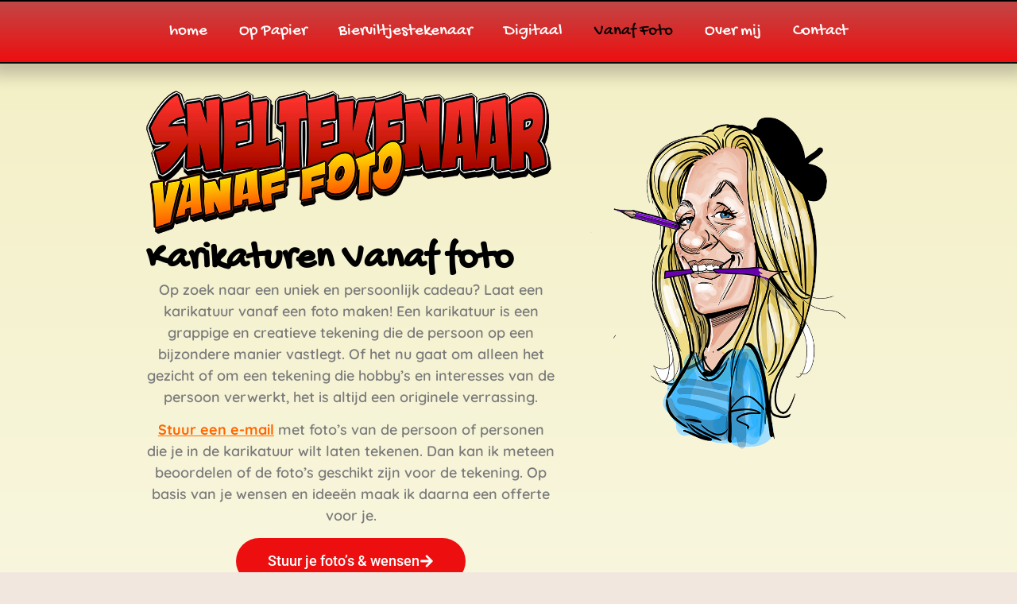

--- FILE ---
content_type: text/html; charset=UTF-8
request_url: https://sneltekenaar.nl/karikaturen-vanaf-fotos/
body_size: 13200
content:
<!doctype html>
<html lang="nl-NL">
<head>
	<meta charset="UTF-8">
	<meta name="viewport" content="width=device-width, initial-scale=1">
	<link rel="profile" href="https://gmpg.org/xfn/11">
	<meta name='robots' content='index, follow, max-image-preview:large, max-snippet:-1, max-video-preview:-1' />
	<style>img:is([sizes="auto" i], [sizes^="auto," i]) { contain-intrinsic-size: 3000px 1500px }</style>
	
	<!-- This site is optimized with the Yoast SEO plugin v26.5 - https://yoast.com/wordpress/plugins/seo/ -->
	<title>karikaturen vanaf fotos -</title>
	<meta name="description" content="Laat een unieke karikatuur maken vanaf jouw foto! Perfect als cadeau of aandenken. Snel, professioneel en helemaal op maat. Bestel nu jouw persoonlijke karikatuur." />
	<link rel="canonical" href="https://sneltekenaar.nl/karikaturen-vanaf-fotos/" />
	<meta property="og:locale" content="nl_NL" />
	<meta property="og:type" content="article" />
	<meta property="og:title" content="karikaturen vanaf fotos -" />
	<meta property="og:description" content="Laat een unieke karikatuur maken vanaf jouw foto! Perfect als cadeau of aandenken. Snel, professioneel en helemaal op maat. Bestel nu jouw persoonlijke karikatuur." />
	<meta property="og:url" content="https://sneltekenaar.nl/karikaturen-vanaf-fotos/" />
	<meta property="article:modified_time" content="2025-12-15T09:13:26+00:00" />
	<meta property="og:image" content="https://sneltekenaar.nl/wp-content/uploads/2023/01/Sneltekenaar-vanaf-foto.png" />
	<meta name="twitter:card" content="summary_large_image" />
	<meta name="twitter:label1" content="Geschatte leestijd" />
	<meta name="twitter:data1" content="1 minuut" />
	<script type="application/ld+json" class="yoast-schema-graph">{"@context":"https://schema.org","@graph":[{"@type":"WebPage","@id":"https://sneltekenaar.nl/karikaturen-vanaf-fotos/","url":"https://sneltekenaar.nl/karikaturen-vanaf-fotos/","name":"karikaturen vanaf fotos -","isPartOf":{"@id":"https://sneltekenaar.nl/#website"},"primaryImageOfPage":{"@id":"https://sneltekenaar.nl/karikaturen-vanaf-fotos/#primaryimage"},"image":{"@id":"https://sneltekenaar.nl/karikaturen-vanaf-fotos/#primaryimage"},"thumbnailUrl":"https://sneltekenaar.nl/wp-content/uploads/2023/01/Sneltekenaar-vanaf-foto.png","datePublished":"2023-01-10T14:34:42+00:00","dateModified":"2025-12-15T09:13:26+00:00","description":"Laat een unieke karikatuur maken vanaf jouw foto! Perfect als cadeau of aandenken. Snel, professioneel en helemaal op maat. Bestel nu jouw persoonlijke karikatuur.","breadcrumb":{"@id":"https://sneltekenaar.nl/karikaturen-vanaf-fotos/#breadcrumb"},"inLanguage":"nl-NL","potentialAction":[{"@type":"ReadAction","target":["https://sneltekenaar.nl/karikaturen-vanaf-fotos/"]}]},{"@type":"ImageObject","inLanguage":"nl-NL","@id":"https://sneltekenaar.nl/karikaturen-vanaf-fotos/#primaryimage","url":"https://i0.wp.com/sneltekenaar.nl/wp-content/uploads/2023/01/Sneltekenaar-vanaf-foto.png?fit=1000%2C374&ssl=1","contentUrl":"https://i0.wp.com/sneltekenaar.nl/wp-content/uploads/2023/01/Sneltekenaar-vanaf-foto.png?fit=1000%2C374&ssl=1","width":1000,"height":374},{"@type":"BreadcrumbList","@id":"https://sneltekenaar.nl/karikaturen-vanaf-fotos/#breadcrumb","itemListElement":[{"@type":"ListItem","position":1,"name":"Home","item":"https://sneltekenaar.nl/"},{"@type":"ListItem","position":2,"name":"karikaturen vanaf fotos"}]},{"@type":"WebSite","@id":"https://sneltekenaar.nl/#website","url":"https://sneltekenaar.nl/","name":"","description":"","potentialAction":[{"@type":"SearchAction","target":{"@type":"EntryPoint","urlTemplate":"https://sneltekenaar.nl/?s={search_term_string}"},"query-input":{"@type":"PropertyValueSpecification","valueRequired":true,"valueName":"search_term_string"}}],"inLanguage":"nl-NL"}]}</script>
	<!-- / Yoast SEO plugin. -->


<link rel='dns-prefetch' href='//stats.wp.com' />
<link rel='preconnect' href='//i0.wp.com' />
<link rel='preconnect' href='//c0.wp.com' />
<link rel="alternate" type="application/rss+xml" title=" &raquo; feed" href="https://sneltekenaar.nl/feed/" />
<link rel="alternate" type="application/rss+xml" title=" &raquo; reacties feed" href="https://sneltekenaar.nl/comments/feed/" />
<script>
window._wpemojiSettings = {"baseUrl":"https:\/\/s.w.org\/images\/core\/emoji\/16.0.1\/72x72\/","ext":".png","svgUrl":"https:\/\/s.w.org\/images\/core\/emoji\/16.0.1\/svg\/","svgExt":".svg","source":{"concatemoji":"https:\/\/sneltekenaar.nl\/wp-includes\/js\/wp-emoji-release.min.js?ver=6.8.3"}};
/*! This file is auto-generated */
!function(s,n){var o,i,e;function c(e){try{var t={supportTests:e,timestamp:(new Date).valueOf()};sessionStorage.setItem(o,JSON.stringify(t))}catch(e){}}function p(e,t,n){e.clearRect(0,0,e.canvas.width,e.canvas.height),e.fillText(t,0,0);var t=new Uint32Array(e.getImageData(0,0,e.canvas.width,e.canvas.height).data),a=(e.clearRect(0,0,e.canvas.width,e.canvas.height),e.fillText(n,0,0),new Uint32Array(e.getImageData(0,0,e.canvas.width,e.canvas.height).data));return t.every(function(e,t){return e===a[t]})}function u(e,t){e.clearRect(0,0,e.canvas.width,e.canvas.height),e.fillText(t,0,0);for(var n=e.getImageData(16,16,1,1),a=0;a<n.data.length;a++)if(0!==n.data[a])return!1;return!0}function f(e,t,n,a){switch(t){case"flag":return n(e,"\ud83c\udff3\ufe0f\u200d\u26a7\ufe0f","\ud83c\udff3\ufe0f\u200b\u26a7\ufe0f")?!1:!n(e,"\ud83c\udde8\ud83c\uddf6","\ud83c\udde8\u200b\ud83c\uddf6")&&!n(e,"\ud83c\udff4\udb40\udc67\udb40\udc62\udb40\udc65\udb40\udc6e\udb40\udc67\udb40\udc7f","\ud83c\udff4\u200b\udb40\udc67\u200b\udb40\udc62\u200b\udb40\udc65\u200b\udb40\udc6e\u200b\udb40\udc67\u200b\udb40\udc7f");case"emoji":return!a(e,"\ud83e\udedf")}return!1}function g(e,t,n,a){var r="undefined"!=typeof WorkerGlobalScope&&self instanceof WorkerGlobalScope?new OffscreenCanvas(300,150):s.createElement("canvas"),o=r.getContext("2d",{willReadFrequently:!0}),i=(o.textBaseline="top",o.font="600 32px Arial",{});return e.forEach(function(e){i[e]=t(o,e,n,a)}),i}function t(e){var t=s.createElement("script");t.src=e,t.defer=!0,s.head.appendChild(t)}"undefined"!=typeof Promise&&(o="wpEmojiSettingsSupports",i=["flag","emoji"],n.supports={everything:!0,everythingExceptFlag:!0},e=new Promise(function(e){s.addEventListener("DOMContentLoaded",e,{once:!0})}),new Promise(function(t){var n=function(){try{var e=JSON.parse(sessionStorage.getItem(o));if("object"==typeof e&&"number"==typeof e.timestamp&&(new Date).valueOf()<e.timestamp+604800&&"object"==typeof e.supportTests)return e.supportTests}catch(e){}return null}();if(!n){if("undefined"!=typeof Worker&&"undefined"!=typeof OffscreenCanvas&&"undefined"!=typeof URL&&URL.createObjectURL&&"undefined"!=typeof Blob)try{var e="postMessage("+g.toString()+"("+[JSON.stringify(i),f.toString(),p.toString(),u.toString()].join(",")+"));",a=new Blob([e],{type:"text/javascript"}),r=new Worker(URL.createObjectURL(a),{name:"wpTestEmojiSupports"});return void(r.onmessage=function(e){c(n=e.data),r.terminate(),t(n)})}catch(e){}c(n=g(i,f,p,u))}t(n)}).then(function(e){for(var t in e)n.supports[t]=e[t],n.supports.everything=n.supports.everything&&n.supports[t],"flag"!==t&&(n.supports.everythingExceptFlag=n.supports.everythingExceptFlag&&n.supports[t]);n.supports.everythingExceptFlag=n.supports.everythingExceptFlag&&!n.supports.flag,n.DOMReady=!1,n.readyCallback=function(){n.DOMReady=!0}}).then(function(){return e}).then(function(){var e;n.supports.everything||(n.readyCallback(),(e=n.source||{}).concatemoji?t(e.concatemoji):e.wpemoji&&e.twemoji&&(t(e.twemoji),t(e.wpemoji)))}))}((window,document),window._wpemojiSettings);
</script>

<style id='wp-emoji-styles-inline-css'>

	img.wp-smiley, img.emoji {
		display: inline !important;
		border: none !important;
		box-shadow: none !important;
		height: 1em !important;
		width: 1em !important;
		margin: 0 0.07em !important;
		vertical-align: -0.1em !important;
		background: none !important;
		padding: 0 !important;
	}
</style>
<style id='classic-theme-styles-inline-css'>
/*! This file is auto-generated */
.wp-block-button__link{color:#fff;background-color:#32373c;border-radius:9999px;box-shadow:none;text-decoration:none;padding:calc(.667em + 2px) calc(1.333em + 2px);font-size:1.125em}.wp-block-file__button{background:#32373c;color:#fff;text-decoration:none}
</style>
<link rel='stylesheet' id='mediaelement-css' href='https://c0.wp.com/c/6.8.3/wp-includes/js/mediaelement/mediaelementplayer-legacy.min.css' media='all' />
<link rel='stylesheet' id='wp-mediaelement-css' href='https://c0.wp.com/c/6.8.3/wp-includes/js/mediaelement/wp-mediaelement.min.css' media='all' />
<style id='jetpack-sharing-buttons-style-inline-css'>
.jetpack-sharing-buttons__services-list{display:flex;flex-direction:row;flex-wrap:wrap;gap:0;list-style-type:none;margin:5px;padding:0}.jetpack-sharing-buttons__services-list.has-small-icon-size{font-size:12px}.jetpack-sharing-buttons__services-list.has-normal-icon-size{font-size:16px}.jetpack-sharing-buttons__services-list.has-large-icon-size{font-size:24px}.jetpack-sharing-buttons__services-list.has-huge-icon-size{font-size:36px}@media print{.jetpack-sharing-buttons__services-list{display:none!important}}.editor-styles-wrapper .wp-block-jetpack-sharing-buttons{gap:0;padding-inline-start:0}ul.jetpack-sharing-buttons__services-list.has-background{padding:1.25em 2.375em}
</style>
<style id='global-styles-inline-css'>
:root{--wp--preset--aspect-ratio--square: 1;--wp--preset--aspect-ratio--4-3: 4/3;--wp--preset--aspect-ratio--3-4: 3/4;--wp--preset--aspect-ratio--3-2: 3/2;--wp--preset--aspect-ratio--2-3: 2/3;--wp--preset--aspect-ratio--16-9: 16/9;--wp--preset--aspect-ratio--9-16: 9/16;--wp--preset--color--black: #000000;--wp--preset--color--cyan-bluish-gray: #abb8c3;--wp--preset--color--white: #ffffff;--wp--preset--color--pale-pink: #f78da7;--wp--preset--color--vivid-red: #cf2e2e;--wp--preset--color--luminous-vivid-orange: #ff6900;--wp--preset--color--luminous-vivid-amber: #fcb900;--wp--preset--color--light-green-cyan: #7bdcb5;--wp--preset--color--vivid-green-cyan: #00d084;--wp--preset--color--pale-cyan-blue: #8ed1fc;--wp--preset--color--vivid-cyan-blue: #0693e3;--wp--preset--color--vivid-purple: #9b51e0;--wp--preset--gradient--vivid-cyan-blue-to-vivid-purple: linear-gradient(135deg,rgba(6,147,227,1) 0%,rgb(155,81,224) 100%);--wp--preset--gradient--light-green-cyan-to-vivid-green-cyan: linear-gradient(135deg,rgb(122,220,180) 0%,rgb(0,208,130) 100%);--wp--preset--gradient--luminous-vivid-amber-to-luminous-vivid-orange: linear-gradient(135deg,rgba(252,185,0,1) 0%,rgba(255,105,0,1) 100%);--wp--preset--gradient--luminous-vivid-orange-to-vivid-red: linear-gradient(135deg,rgba(255,105,0,1) 0%,rgb(207,46,46) 100%);--wp--preset--gradient--very-light-gray-to-cyan-bluish-gray: linear-gradient(135deg,rgb(238,238,238) 0%,rgb(169,184,195) 100%);--wp--preset--gradient--cool-to-warm-spectrum: linear-gradient(135deg,rgb(74,234,220) 0%,rgb(151,120,209) 20%,rgb(207,42,186) 40%,rgb(238,44,130) 60%,rgb(251,105,98) 80%,rgb(254,248,76) 100%);--wp--preset--gradient--blush-light-purple: linear-gradient(135deg,rgb(255,206,236) 0%,rgb(152,150,240) 100%);--wp--preset--gradient--blush-bordeaux: linear-gradient(135deg,rgb(254,205,165) 0%,rgb(254,45,45) 50%,rgb(107,0,62) 100%);--wp--preset--gradient--luminous-dusk: linear-gradient(135deg,rgb(255,203,112) 0%,rgb(199,81,192) 50%,rgb(65,88,208) 100%);--wp--preset--gradient--pale-ocean: linear-gradient(135deg,rgb(255,245,203) 0%,rgb(182,227,212) 50%,rgb(51,167,181) 100%);--wp--preset--gradient--electric-grass: linear-gradient(135deg,rgb(202,248,128) 0%,rgb(113,206,126) 100%);--wp--preset--gradient--midnight: linear-gradient(135deg,rgb(2,3,129) 0%,rgb(40,116,252) 100%);--wp--preset--font-size--small: 13px;--wp--preset--font-size--medium: 20px;--wp--preset--font-size--large: 36px;--wp--preset--font-size--x-large: 42px;--wp--preset--spacing--20: 0.44rem;--wp--preset--spacing--30: 0.67rem;--wp--preset--spacing--40: 1rem;--wp--preset--spacing--50: 1.5rem;--wp--preset--spacing--60: 2.25rem;--wp--preset--spacing--70: 3.38rem;--wp--preset--spacing--80: 5.06rem;--wp--preset--shadow--natural: 6px 6px 9px rgba(0, 0, 0, 0.2);--wp--preset--shadow--deep: 12px 12px 50px rgba(0, 0, 0, 0.4);--wp--preset--shadow--sharp: 6px 6px 0px rgba(0, 0, 0, 0.2);--wp--preset--shadow--outlined: 6px 6px 0px -3px rgba(255, 255, 255, 1), 6px 6px rgba(0, 0, 0, 1);--wp--preset--shadow--crisp: 6px 6px 0px rgba(0, 0, 0, 1);}:where(.is-layout-flex){gap: 0.5em;}:where(.is-layout-grid){gap: 0.5em;}body .is-layout-flex{display: flex;}.is-layout-flex{flex-wrap: wrap;align-items: center;}.is-layout-flex > :is(*, div){margin: 0;}body .is-layout-grid{display: grid;}.is-layout-grid > :is(*, div){margin: 0;}:where(.wp-block-columns.is-layout-flex){gap: 2em;}:where(.wp-block-columns.is-layout-grid){gap: 2em;}:where(.wp-block-post-template.is-layout-flex){gap: 1.25em;}:where(.wp-block-post-template.is-layout-grid){gap: 1.25em;}.has-black-color{color: var(--wp--preset--color--black) !important;}.has-cyan-bluish-gray-color{color: var(--wp--preset--color--cyan-bluish-gray) !important;}.has-white-color{color: var(--wp--preset--color--white) !important;}.has-pale-pink-color{color: var(--wp--preset--color--pale-pink) !important;}.has-vivid-red-color{color: var(--wp--preset--color--vivid-red) !important;}.has-luminous-vivid-orange-color{color: var(--wp--preset--color--luminous-vivid-orange) !important;}.has-luminous-vivid-amber-color{color: var(--wp--preset--color--luminous-vivid-amber) !important;}.has-light-green-cyan-color{color: var(--wp--preset--color--light-green-cyan) !important;}.has-vivid-green-cyan-color{color: var(--wp--preset--color--vivid-green-cyan) !important;}.has-pale-cyan-blue-color{color: var(--wp--preset--color--pale-cyan-blue) !important;}.has-vivid-cyan-blue-color{color: var(--wp--preset--color--vivid-cyan-blue) !important;}.has-vivid-purple-color{color: var(--wp--preset--color--vivid-purple) !important;}.has-black-background-color{background-color: var(--wp--preset--color--black) !important;}.has-cyan-bluish-gray-background-color{background-color: var(--wp--preset--color--cyan-bluish-gray) !important;}.has-white-background-color{background-color: var(--wp--preset--color--white) !important;}.has-pale-pink-background-color{background-color: var(--wp--preset--color--pale-pink) !important;}.has-vivid-red-background-color{background-color: var(--wp--preset--color--vivid-red) !important;}.has-luminous-vivid-orange-background-color{background-color: var(--wp--preset--color--luminous-vivid-orange) !important;}.has-luminous-vivid-amber-background-color{background-color: var(--wp--preset--color--luminous-vivid-amber) !important;}.has-light-green-cyan-background-color{background-color: var(--wp--preset--color--light-green-cyan) !important;}.has-vivid-green-cyan-background-color{background-color: var(--wp--preset--color--vivid-green-cyan) !important;}.has-pale-cyan-blue-background-color{background-color: var(--wp--preset--color--pale-cyan-blue) !important;}.has-vivid-cyan-blue-background-color{background-color: var(--wp--preset--color--vivid-cyan-blue) !important;}.has-vivid-purple-background-color{background-color: var(--wp--preset--color--vivid-purple) !important;}.has-black-border-color{border-color: var(--wp--preset--color--black) !important;}.has-cyan-bluish-gray-border-color{border-color: var(--wp--preset--color--cyan-bluish-gray) !important;}.has-white-border-color{border-color: var(--wp--preset--color--white) !important;}.has-pale-pink-border-color{border-color: var(--wp--preset--color--pale-pink) !important;}.has-vivid-red-border-color{border-color: var(--wp--preset--color--vivid-red) !important;}.has-luminous-vivid-orange-border-color{border-color: var(--wp--preset--color--luminous-vivid-orange) !important;}.has-luminous-vivid-amber-border-color{border-color: var(--wp--preset--color--luminous-vivid-amber) !important;}.has-light-green-cyan-border-color{border-color: var(--wp--preset--color--light-green-cyan) !important;}.has-vivid-green-cyan-border-color{border-color: var(--wp--preset--color--vivid-green-cyan) !important;}.has-pale-cyan-blue-border-color{border-color: var(--wp--preset--color--pale-cyan-blue) !important;}.has-vivid-cyan-blue-border-color{border-color: var(--wp--preset--color--vivid-cyan-blue) !important;}.has-vivid-purple-border-color{border-color: var(--wp--preset--color--vivid-purple) !important;}.has-vivid-cyan-blue-to-vivid-purple-gradient-background{background: var(--wp--preset--gradient--vivid-cyan-blue-to-vivid-purple) !important;}.has-light-green-cyan-to-vivid-green-cyan-gradient-background{background: var(--wp--preset--gradient--light-green-cyan-to-vivid-green-cyan) !important;}.has-luminous-vivid-amber-to-luminous-vivid-orange-gradient-background{background: var(--wp--preset--gradient--luminous-vivid-amber-to-luminous-vivid-orange) !important;}.has-luminous-vivid-orange-to-vivid-red-gradient-background{background: var(--wp--preset--gradient--luminous-vivid-orange-to-vivid-red) !important;}.has-very-light-gray-to-cyan-bluish-gray-gradient-background{background: var(--wp--preset--gradient--very-light-gray-to-cyan-bluish-gray) !important;}.has-cool-to-warm-spectrum-gradient-background{background: var(--wp--preset--gradient--cool-to-warm-spectrum) !important;}.has-blush-light-purple-gradient-background{background: var(--wp--preset--gradient--blush-light-purple) !important;}.has-blush-bordeaux-gradient-background{background: var(--wp--preset--gradient--blush-bordeaux) !important;}.has-luminous-dusk-gradient-background{background: var(--wp--preset--gradient--luminous-dusk) !important;}.has-pale-ocean-gradient-background{background: var(--wp--preset--gradient--pale-ocean) !important;}.has-electric-grass-gradient-background{background: var(--wp--preset--gradient--electric-grass) !important;}.has-midnight-gradient-background{background: var(--wp--preset--gradient--midnight) !important;}.has-small-font-size{font-size: var(--wp--preset--font-size--small) !important;}.has-medium-font-size{font-size: var(--wp--preset--font-size--medium) !important;}.has-large-font-size{font-size: var(--wp--preset--font-size--large) !important;}.has-x-large-font-size{font-size: var(--wp--preset--font-size--x-large) !important;}
:where(.wp-block-post-template.is-layout-flex){gap: 1.25em;}:where(.wp-block-post-template.is-layout-grid){gap: 1.25em;}
:where(.wp-block-columns.is-layout-flex){gap: 2em;}:where(.wp-block-columns.is-layout-grid){gap: 2em;}
:root :where(.wp-block-pullquote){font-size: 1.5em;line-height: 1.6;}
</style>
<link rel='stylesheet' id='hello-elementor-css' href='https://sneltekenaar.nl/wp-content/themes/hello-elementor/style.min.css?ver=3.1.1' media='all' />
<link rel='stylesheet' id='hello-elementor-theme-style-css' href='https://sneltekenaar.nl/wp-content/themes/hello-elementor/theme.min.css?ver=3.1.1' media='all' />
<link rel='stylesheet' id='hello-elementor-header-footer-css' href='https://sneltekenaar.nl/wp-content/themes/hello-elementor/header-footer.min.css?ver=3.1.1' media='all' />
<link rel='stylesheet' id='elementor-frontend-css' href='https://sneltekenaar.nl/wp-content/plugins/elementor/assets/css/frontend.min.css?ver=3.33.4' media='all' />
<link rel='stylesheet' id='elementor-post-5-css' href='https://sneltekenaar.nl/wp-content/uploads/elementor/css/post-5.css?ver=1765789536' media='all' />
<link rel='stylesheet' id='widget-nav-menu-css' href='https://sneltekenaar.nl/wp-content/plugins/elementor-pro/assets/css/widget-nav-menu.min.css?ver=3.33.2' media='all' />
<link rel='stylesheet' id='e-sticky-css' href='https://sneltekenaar.nl/wp-content/plugins/elementor-pro/assets/css/modules/sticky.min.css?ver=3.33.2' media='all' />
<link rel='stylesheet' id='widget-social-icons-css' href='https://sneltekenaar.nl/wp-content/plugins/elementor/assets/css/widget-social-icons.min.css?ver=3.33.4' media='all' />
<link rel='stylesheet' id='e-apple-webkit-css' href='https://sneltekenaar.nl/wp-content/plugins/elementor/assets/css/conditionals/apple-webkit.min.css?ver=3.33.4' media='all' />
<link rel='stylesheet' id='widget-divider-css' href='https://sneltekenaar.nl/wp-content/plugins/elementor/assets/css/widget-divider.min.css?ver=3.33.4' media='all' />
<link rel='stylesheet' id='widget-heading-css' href='https://sneltekenaar.nl/wp-content/plugins/elementor/assets/css/widget-heading.min.css?ver=3.33.4' media='all' />
<link rel='stylesheet' id='widget-icon-list-css' href='https://sneltekenaar.nl/wp-content/plugins/elementor/assets/css/widget-icon-list.min.css?ver=3.33.4' media='all' />
<link rel='stylesheet' id='widget-image-css' href='https://sneltekenaar.nl/wp-content/plugins/elementor/assets/css/widget-image.min.css?ver=3.33.4' media='all' />
<link rel='stylesheet' id='swiper-css' href='https://sneltekenaar.nl/wp-content/plugins/elementor/assets/lib/swiper/v8/css/swiper.min.css?ver=8.4.5' media='all' />
<link rel='stylesheet' id='e-swiper-css' href='https://sneltekenaar.nl/wp-content/plugins/elementor/assets/css/conditionals/e-swiper.min.css?ver=3.33.4' media='all' />
<link rel='stylesheet' id='widget-media-carousel-css' href='https://sneltekenaar.nl/wp-content/plugins/elementor-pro/assets/css/widget-media-carousel.min.css?ver=3.33.2' media='all' />
<link rel='stylesheet' id='widget-carousel-module-base-css' href='https://sneltekenaar.nl/wp-content/plugins/elementor-pro/assets/css/widget-carousel-module-base.min.css?ver=3.33.2' media='all' />
<link rel='stylesheet' id='elementor-post-547-css' href='https://sneltekenaar.nl/wp-content/uploads/elementor/css/post-547.css?ver=1765790010' media='all' />
<link rel='stylesheet' id='elementor-post-436-css' href='https://sneltekenaar.nl/wp-content/uploads/elementor/css/post-436.css?ver=1765789537' media='all' />
<link rel='stylesheet' id='elementor-post-285-css' href='https://sneltekenaar.nl/wp-content/uploads/elementor/css/post-285.css?ver=1765789537' media='all' />
<link rel='stylesheet' id='elementor-gf-local-roboto-css' href='https://sneltekenaar.nl/wp-content/uploads/elementor/google-fonts/css/roboto.css?ver=1742246601' media='all' />
<link rel='stylesheet' id='elementor-gf-local-robotoslab-css' href='https://sneltekenaar.nl/wp-content/uploads/elementor/google-fonts/css/robotoslab.css?ver=1742246603' media='all' />
<link rel='stylesheet' id='elementor-gf-local-gochihand-css' href='https://sneltekenaar.nl/wp-content/uploads/elementor/google-fonts/css/gochihand.css?ver=1742246603' media='all' />
<link rel='stylesheet' id='elementor-gf-local-quicksand-css' href='https://sneltekenaar.nl/wp-content/uploads/elementor/google-fonts/css/quicksand.css?ver=1742246603' media='all' />
<script src="https://c0.wp.com/c/6.8.3/wp-includes/js/jquery/jquery.min.js" id="jquery-core-js"></script>
<script src="https://c0.wp.com/c/6.8.3/wp-includes/js/jquery/jquery-migrate.min.js" id="jquery-migrate-js"></script>
<link rel="https://api.w.org/" href="https://sneltekenaar.nl/wp-json/" /><link rel="alternate" title="JSON" type="application/json" href="https://sneltekenaar.nl/wp-json/wp/v2/pages/547" /><link rel="EditURI" type="application/rsd+xml" title="RSD" href="https://sneltekenaar.nl/xmlrpc.php?rsd" />
<meta name="generator" content="WordPress 6.8.3" />
<link rel='shortlink' href='https://sneltekenaar.nl/?p=547' />
<link rel="alternate" title="oEmbed (JSON)" type="application/json+oembed" href="https://sneltekenaar.nl/wp-json/oembed/1.0/embed?url=https%3A%2F%2Fsneltekenaar.nl%2Fkarikaturen-vanaf-fotos%2F" />
<link rel="alternate" title="oEmbed (XML)" type="text/xml+oembed" href="https://sneltekenaar.nl/wp-json/oembed/1.0/embed?url=https%3A%2F%2Fsneltekenaar.nl%2Fkarikaturen-vanaf-fotos%2F&#038;format=xml" />
	<style>img#wpstats{display:none}</style>
		<meta name="generator" content="Elementor 3.33.4; features: e_font_icon_svg, additional_custom_breakpoints; settings: css_print_method-external, google_font-enabled, font_display-swap">
			<style>
				.e-con.e-parent:nth-of-type(n+4):not(.e-lazyloaded):not(.e-no-lazyload),
				.e-con.e-parent:nth-of-type(n+4):not(.e-lazyloaded):not(.e-no-lazyload) * {
					background-image: none !important;
				}
				@media screen and (max-height: 1024px) {
					.e-con.e-parent:nth-of-type(n+3):not(.e-lazyloaded):not(.e-no-lazyload),
					.e-con.e-parent:nth-of-type(n+3):not(.e-lazyloaded):not(.e-no-lazyload) * {
						background-image: none !important;
					}
				}
				@media screen and (max-height: 640px) {
					.e-con.e-parent:nth-of-type(n+2):not(.e-lazyloaded):not(.e-no-lazyload),
					.e-con.e-parent:nth-of-type(n+2):not(.e-lazyloaded):not(.e-no-lazyload) * {
						background-image: none !important;
					}
				}
			</style>
			<link rel="icon" href="https://i0.wp.com/sneltekenaar.nl/wp-content/uploads/2023/01/cropped-favicon.jpg?fit=32%2C32&#038;ssl=1" sizes="32x32" />
<link rel="icon" href="https://i0.wp.com/sneltekenaar.nl/wp-content/uploads/2023/01/cropped-favicon.jpg?fit=192%2C192&#038;ssl=1" sizes="192x192" />
<link rel="apple-touch-icon" href="https://i0.wp.com/sneltekenaar.nl/wp-content/uploads/2023/01/cropped-favicon.jpg?fit=180%2C180&#038;ssl=1" />
<meta name="msapplication-TileImage" content="https://i0.wp.com/sneltekenaar.nl/wp-content/uploads/2023/01/cropped-favicon.jpg?fit=270%2C270&#038;ssl=1" />
</head>
<body class="wp-singular page-template page-template-elementor_theme page page-id-547 wp-theme-hello-elementor elementor-default elementor-kit-5 elementor-page elementor-page-547">


<a class="skip-link screen-reader-text" href="#content">Ga naar de inhoud</a>

		<header data-elementor-type="header" data-elementor-id="436" class="elementor elementor-436 elementor-location-header" data-elementor-post-type="elementor_library">
			<nav class="elementor-element elementor-element-074ef93 e-flex e-con-boxed e-con e-parent" data-id="074ef93" data-element_type="container" data-settings="{&quot;background_background&quot;:&quot;gradient&quot;,&quot;sticky&quot;:&quot;top&quot;,&quot;sticky_parent&quot;:&quot;yes&quot;,&quot;sticky_on&quot;:[&quot;desktop&quot;,&quot;tablet&quot;,&quot;mobile&quot;],&quot;sticky_offset&quot;:0,&quot;sticky_effects_offset&quot;:0,&quot;sticky_anchor_link_offset&quot;:0}">
					<div class="e-con-inner">
		<div class="elementor-element elementor-element-457a21e e-con-full e-flex e-con e-child" data-id="457a21e" data-element_type="container">
				<div class="elementor-element elementor-element-5a0859f elementor-nav-menu__align-center elementor-nav-menu--dropdown-mobile elementor-nav-menu--stretch elementor-nav-menu__text-align-center elementor-nav-menu--toggle elementor-nav-menu--burger elementor-widget elementor-widget-nav-menu" data-id="5a0859f" data-element_type="widget" data-settings="{&quot;full_width&quot;:&quot;stretch&quot;,&quot;layout&quot;:&quot;horizontal&quot;,&quot;submenu_icon&quot;:{&quot;value&quot;:&quot;&lt;svg aria-hidden=\&quot;true\&quot; class=\&quot;e-font-icon-svg e-fas-caret-down\&quot; viewBox=\&quot;0 0 320 512\&quot; xmlns=\&quot;http:\/\/www.w3.org\/2000\/svg\&quot;&gt;&lt;path d=\&quot;M31.3 192h257.3c17.8 0 26.7 21.5 14.1 34.1L174.1 354.8c-7.8 7.8-20.5 7.8-28.3 0L17.2 226.1C4.6 213.5 13.5 192 31.3 192z\&quot;&gt;&lt;\/path&gt;&lt;\/svg&gt;&quot;,&quot;library&quot;:&quot;fa-solid&quot;},&quot;toggle&quot;:&quot;burger&quot;}" data-widget_type="nav-menu.default">
				<div class="elementor-widget-container">
								<nav aria-label="Menu" class="elementor-nav-menu--main elementor-nav-menu__container elementor-nav-menu--layout-horizontal e--pointer-background e--animation-sweep-right">
				<ul id="menu-1-5a0859f" class="elementor-nav-menu"><li class="menu-item menu-item-type-custom menu-item-object-custom menu-item-579"><a href="/" class="elementor-item">home</a></li>
<li class="menu-item menu-item-type-post_type menu-item-object-page menu-item-577"><a href="https://sneltekenaar.nl/sneltekenaar-karikaturist/" class="elementor-item">Op Papier</a></li>
<li class="menu-item menu-item-type-post_type menu-item-object-page menu-item-575"><a href="https://sneltekenaar.nl/bierviltjestekenaar/" class="elementor-item">Bierviltjestekenaar</a></li>
<li class="menu-item menu-item-type-post_type menu-item-object-page menu-item-576"><a href="https://sneltekenaar.nl/digitale-karikatuur-tekenaar/" class="elementor-item">Digitaal</a></li>
<li class="menu-item menu-item-type-post_type menu-item-object-page current-menu-item page_item page-item-547 current_page_item menu-item-578"><a href="https://sneltekenaar.nl/karikaturen-vanaf-fotos/" aria-current="page" class="elementor-item elementor-item-active">Vanaf Foto</a></li>
<li class="menu-item menu-item-type-post_type menu-item-object-page menu-item-620"><a href="https://sneltekenaar.nl/voorbeelden-karikaturen/" class="elementor-item">Over mij</a></li>
<li class="menu-item menu-item-type-post_type menu-item-object-page menu-item-638"><a href="https://sneltekenaar.nl/tarieven-en-contact/" class="elementor-item">Contact</a></li>
</ul>			</nav>
					<div class="elementor-menu-toggle" role="button" tabindex="0" aria-label="Menu toggle" aria-expanded="false">
			<svg aria-hidden="true" role="presentation" class="elementor-menu-toggle__icon--open e-font-icon-svg e-eicon-menu-bar" viewBox="0 0 1000 1000" xmlns="http://www.w3.org/2000/svg"><path d="M104 333H896C929 333 958 304 958 271S929 208 896 208H104C71 208 42 237 42 271S71 333 104 333ZM104 583H896C929 583 958 554 958 521S929 458 896 458H104C71 458 42 487 42 521S71 583 104 583ZM104 833H896C929 833 958 804 958 771S929 708 896 708H104C71 708 42 737 42 771S71 833 104 833Z"></path></svg><svg aria-hidden="true" role="presentation" class="elementor-menu-toggle__icon--close e-font-icon-svg e-eicon-close" viewBox="0 0 1000 1000" xmlns="http://www.w3.org/2000/svg"><path d="M742 167L500 408 258 167C246 154 233 150 217 150 196 150 179 158 167 167 154 179 150 196 150 212 150 229 154 242 171 254L408 500 167 742C138 771 138 800 167 829 196 858 225 858 254 829L496 587 738 829C750 842 767 846 783 846 800 846 817 842 829 829 842 817 846 804 846 783 846 767 842 750 829 737L588 500 833 258C863 229 863 200 833 171 804 137 775 137 742 167Z"></path></svg>		</div>
					<nav class="elementor-nav-menu--dropdown elementor-nav-menu__container" aria-hidden="true">
				<ul id="menu-2-5a0859f" class="elementor-nav-menu"><li class="menu-item menu-item-type-custom menu-item-object-custom menu-item-579"><a href="/" class="elementor-item" tabindex="-1">home</a></li>
<li class="menu-item menu-item-type-post_type menu-item-object-page menu-item-577"><a href="https://sneltekenaar.nl/sneltekenaar-karikaturist/" class="elementor-item" tabindex="-1">Op Papier</a></li>
<li class="menu-item menu-item-type-post_type menu-item-object-page menu-item-575"><a href="https://sneltekenaar.nl/bierviltjestekenaar/" class="elementor-item" tabindex="-1">Bierviltjestekenaar</a></li>
<li class="menu-item menu-item-type-post_type menu-item-object-page menu-item-576"><a href="https://sneltekenaar.nl/digitale-karikatuur-tekenaar/" class="elementor-item" tabindex="-1">Digitaal</a></li>
<li class="menu-item menu-item-type-post_type menu-item-object-page current-menu-item page_item page-item-547 current_page_item menu-item-578"><a href="https://sneltekenaar.nl/karikaturen-vanaf-fotos/" aria-current="page" class="elementor-item elementor-item-active" tabindex="-1">Vanaf Foto</a></li>
<li class="menu-item menu-item-type-post_type menu-item-object-page menu-item-620"><a href="https://sneltekenaar.nl/voorbeelden-karikaturen/" class="elementor-item" tabindex="-1">Over mij</a></li>
<li class="menu-item menu-item-type-post_type menu-item-object-page menu-item-638"><a href="https://sneltekenaar.nl/tarieven-en-contact/" class="elementor-item" tabindex="-1">Contact</a></li>
</ul>			</nav>
						</div>
				</div>
				</div>
					</div>
				</nav>
				</header>
		
<main id="content" class="site-main post-547 page type-page status-publish hentry">

	
	<div class="page-content">
				<div data-elementor-type="wp-page" data-elementor-id="547" class="elementor elementor-547" data-elementor-post-type="page">
				<div class="elementor-element elementor-element-03dd481 e-flex e-con-boxed e-con e-parent" data-id="03dd481" data-element_type="container">
					<div class="e-con-inner">
		<div class="elementor-element elementor-element-3bab24d e-con-full e-flex e-con e-child" data-id="3bab24d" data-element_type="container">
		<div class="elementor-element elementor-element-6189c19 e-con-full e-flex e-con e-child" data-id="6189c19" data-element_type="container">
		<div class="elementor-element elementor-element-931d6d8 e-con-full e-flex e-con e-child" data-id="931d6d8" data-element_type="container">
				<div class="elementor-element elementor-element-169b89a elementor-widget elementor-widget-image" data-id="169b89a" data-element_type="widget" data-widget_type="image.default">
				<div class="elementor-widget-container">
																<a href="/">
							<img fetchpriority="high" decoding="async" width="800" height="299" src="https://i0.wp.com/sneltekenaar.nl/wp-content/uploads/2023/01/Sneltekenaar-vanaf-foto.png?fit=800%2C299&amp;ssl=1" class="attachment-large size-large wp-image-56" alt="" srcset="https://i0.wp.com/sneltekenaar.nl/wp-content/uploads/2023/01/Sneltekenaar-vanaf-foto.png?w=1000&amp;ssl=1 1000w, https://i0.wp.com/sneltekenaar.nl/wp-content/uploads/2023/01/Sneltekenaar-vanaf-foto.png?resize=300%2C112&amp;ssl=1 300w, https://i0.wp.com/sneltekenaar.nl/wp-content/uploads/2023/01/Sneltekenaar-vanaf-foto.png?resize=768%2C287&amp;ssl=1 768w" sizes="(max-width: 800px) 100vw, 800px" />								</a>
															</div>
				</div>
				<div class="elementor-element elementor-element-bcf16f8 elementor-widget elementor-widget-heading" data-id="bcf16f8" data-element_type="widget" data-widget_type="heading.default">
				<div class="elementor-widget-container">
					<h4 class="elementor-heading-title elementor-size-default">Karikaturen Vanaf foto</h4>				</div>
				</div>
				<div class="elementor-element elementor-element-d5ecb6e elementor-widget elementor-widget-text-editor" data-id="d5ecb6e" data-element_type="widget" data-widget_type="text-editor.default">
				<div class="elementor-widget-container">
									<p>Op zoek naar een uniek en persoonlijk cadeau? Laat een karikatuur vanaf een foto maken! Een karikatuur is een grappige en creatieve tekening die de persoon op een bijzondere manier vastlegt. Of het nu gaat om alleen het gezicht of om een tekening die hobby’s en interesses van de persoon verwerkt, het is altijd een originele verrassing.</p><p><strong><span style="text-decoration: underline; color: #ff6600;"><a style="color: #ff6600; text-decoration: underline;" href="mailto:sneltekenaar@live.nl">Stuur een e-mail</a></span></strong> met foto&#8217;s van de persoon of personen die je in de karikatuur wilt laten tekenen. Dan kan ik meteen beoordelen of de foto&#8217;s geschikt zijn voor de tekening. Op basis van je wensen en ideeën maak ik daarna een offerte voor je.</p>								</div>
				</div>
				<div class="elementor-element elementor-element-ddde2ed elementor-align-center elementor-widget elementor-widget-button" data-id="ddde2ed" data-element_type="widget" data-widget_type="button.default">
				<div class="elementor-widget-container">
									<div class="elementor-button-wrapper">
					<a class="elementor-button elementor-button-link elementor-size-lg" href="mailto:sneltekenaar@live.nl">
						<span class="elementor-button-content-wrapper">
						<span class="elementor-button-icon">
				<svg aria-hidden="true" class="e-font-icon-svg e-fas-arrow-right" viewBox="0 0 448 512" xmlns="http://www.w3.org/2000/svg"><path d="M190.5 66.9l22.2-22.2c9.4-9.4 24.6-9.4 33.9 0L441 239c9.4 9.4 9.4 24.6 0 33.9L246.6 467.3c-9.4 9.4-24.6 9.4-33.9 0l-22.2-22.2c-9.5-9.5-9.3-25 .4-34.3L311.4 296H24c-13.3 0-24-10.7-24-24v-32c0-13.3 10.7-24 24-24h287.4L190.9 101.2c-9.8-9.3-10-24.8-.4-34.3z"></path></svg>			</span>
									<span class="elementor-button-text">Stuur je foto’s &amp; wensen</span>
					</span>
					</a>
				</div>
								</div>
				</div>
				</div>
		<div class="elementor-element elementor-element-3dd39d9 e-con-full e-flex e-con e-child" data-id="3dd39d9" data-element_type="container">
				<div class="elementor-element elementor-element-08979c6 elementor-widget elementor-widget-image" data-id="08979c6" data-element_type="widget" data-widget_type="image.default">
				<div class="elementor-widget-container">
															<img data-recalc-dims="1" decoding="async" src="https://i0.wp.com/sneltekenaar.nl/wp-content/uploads/2023/01/Christel-Sneltekenaar-zelfportret.png?w=800&#038;ssl=1" title="" alt="" loading="lazy" />															</div>
				</div>
				</div>
				</div>
				</div>
					</div>
				</div>
		<div class="elementor-element elementor-element-4203192 e-flex e-con-boxed e-con e-parent" data-id="4203192" data-element_type="container">
					<div class="e-con-inner">
		<div class="elementor-element elementor-element-17ac4a1 e-con-full e-flex e-con e-child" data-id="17ac4a1" data-element_type="container">
				<div class="elementor-element elementor-element-65d408f e-transform elementor-skin-carousel elementor-pagination-type-bullets elementor-pagination-position-outside elementor-widget elementor-widget-media-carousel" data-id="65d408f" data-element_type="widget" data-settings="{&quot;space_between&quot;:{&quot;unit&quot;:&quot;px&quot;,&quot;size&quot;:29,&quot;sizes&quot;:[]},&quot;slides_per_view&quot;:&quot;3&quot;,&quot;slides_to_scroll&quot;:&quot;1&quot;,&quot;autoplay_speed&quot;:2500,&quot;lazyload&quot;:&quot;yes&quot;,&quot;skin&quot;:&quot;carousel&quot;,&quot;effect&quot;:&quot;slide&quot;,&quot;pagination&quot;:&quot;bullets&quot;,&quot;speed&quot;:500,&quot;autoplay&quot;:&quot;yes&quot;,&quot;loop&quot;:&quot;yes&quot;,&quot;pause_on_hover&quot;:&quot;yes&quot;,&quot;pause_on_interaction&quot;:&quot;yes&quot;,&quot;space_between_tablet&quot;:{&quot;unit&quot;:&quot;px&quot;,&quot;size&quot;:10,&quot;sizes&quot;:[]},&quot;space_between_mobile&quot;:{&quot;unit&quot;:&quot;px&quot;,&quot;size&quot;:10,&quot;sizes&quot;:[]},&quot;_transform_rotateZ_effect&quot;:{&quot;unit&quot;:&quot;px&quot;,&quot;size&quot;:&quot;&quot;,&quot;sizes&quot;:[]},&quot;_transform_rotateZ_effect_tablet&quot;:{&quot;unit&quot;:&quot;deg&quot;,&quot;size&quot;:&quot;&quot;,&quot;sizes&quot;:[]},&quot;_transform_rotateZ_effect_mobile&quot;:{&quot;unit&quot;:&quot;deg&quot;,&quot;size&quot;:&quot;&quot;,&quot;sizes&quot;:[]}}" data-widget_type="media-carousel.default">
				<div class="elementor-widget-container">
									<div class="elementor-swiper">
					<div class="elementor-main-swiper swiper" role="region" aria-roledescription="carousel" aria-label="Slides">
				<div class="swiper-wrapper">
											<div class="swiper-slide" role="group" aria-roledescription="slide">
							<a href="https://sneltekenaar.nl/wp-content/uploads/2024/11/Untitled_Artwork-5-scaled.jpg" data-elementor-open-lightbox="yes" data-elementor-lightbox-slideshow="65d408f" data-elementor-lightbox-title="Untitled_Artwork 5" data-e-action-hash="#elementor-action%3Aaction%3Dlightbox%26settings%3DeyJpZCI6OTcyLCJ1cmwiOiJodHRwczpcL1wvc25lbHRla2VuYWFyLm5sXC93cC1jb250ZW50XC91cGxvYWRzXC8yMDI0XC8xMVwvVW50aXRsZWRfQXJ0d29yay01LXNjYWxlZC5qcGciLCJzbGlkZXNob3ciOiI2NWQ0MDhmIn0%3D">		<div class="elementor-carousel-image swiper-lazy" role="img" aria-label="Untitled_Artwork 5" data-background="https://i0.wp.com/sneltekenaar.nl/wp-content/uploads/2024/11/Untitled_Artwork-5-scaled.jpg?fit=1978%2C2560&amp;ssl=1">

							<div class="swiper-lazy-preloader"></div>
			
					</div>
					<div class="elementor-carousel-image-overlay e-overlay-animation-fade">
				<svg class="e-font-icon-svg e-fas-search-plus" viewBox="0 0 512 512" xmlns="http://www.w3.org/2000/svg"><path d="M304 192v32c0 6.6-5.4 12-12 12h-56v56c0 6.6-5.4 12-12 12h-32c-6.6 0-12-5.4-12-12v-56h-56c-6.6 0-12-5.4-12-12v-32c0-6.6 5.4-12 12-12h56v-56c0-6.6 5.4-12 12-12h32c6.6 0 12 5.4 12 12v56h56c6.6 0 12 5.4 12 12zm201 284.7L476.7 505c-9.4 9.4-24.6 9.4-33.9 0L343 405.3c-4.5-4.5-7-10.6-7-17V372c-35.3 27.6-79.7 44-128 44C93.1 416 0 322.9 0 208S93.1 0 208 0s208 93.1 208 208c0 48.3-16.4 92.7-44 128h16.3c6.4 0 12.5 2.5 17 7l99.7 99.7c9.3 9.4 9.3 24.6 0 34zM344 208c0-75.2-60.8-136-136-136S72 132.8 72 208s60.8 136 136 136 136-60.8 136-136z"></path></svg>			</div>
			</a>						</div>
											<div class="swiper-slide" role="group" aria-roledescription="slide">
							<a href="https://sneltekenaar.nl/wp-content/uploads/2024/11/Untitled_Artwork-4-scaled.jpg" data-elementor-open-lightbox="yes" data-elementor-lightbox-slideshow="65d408f" data-elementor-lightbox-title="Untitled_Artwork 4" data-e-action-hash="#elementor-action%3Aaction%3Dlightbox%26settings%3DeyJpZCI6OTc1LCJ1cmwiOiJodHRwczpcL1wvc25lbHRla2VuYWFyLm5sXC93cC1jb250ZW50XC91cGxvYWRzXC8yMDI0XC8xMVwvVW50aXRsZWRfQXJ0d29yay00LXNjYWxlZC5qcGciLCJzbGlkZXNob3ciOiI2NWQ0MDhmIn0%3D">		<div class="elementor-carousel-image swiper-lazy" role="img" aria-label="Untitled_Artwork 4" data-background="https://i0.wp.com/sneltekenaar.nl/wp-content/uploads/2024/11/Untitled_Artwork-4-scaled.jpg?fit=1978%2C2560&amp;ssl=1">

							<div class="swiper-lazy-preloader"></div>
			
					</div>
					<div class="elementor-carousel-image-overlay e-overlay-animation-fade">
				<svg class="e-font-icon-svg e-fas-search-plus" viewBox="0 0 512 512" xmlns="http://www.w3.org/2000/svg"><path d="M304 192v32c0 6.6-5.4 12-12 12h-56v56c0 6.6-5.4 12-12 12h-32c-6.6 0-12-5.4-12-12v-56h-56c-6.6 0-12-5.4-12-12v-32c0-6.6 5.4-12 12-12h56v-56c0-6.6 5.4-12 12-12h32c6.6 0 12 5.4 12 12v56h56c6.6 0 12 5.4 12 12zm201 284.7L476.7 505c-9.4 9.4-24.6 9.4-33.9 0L343 405.3c-4.5-4.5-7-10.6-7-17V372c-35.3 27.6-79.7 44-128 44C93.1 416 0 322.9 0 208S93.1 0 208 0s208 93.1 208 208c0 48.3-16.4 92.7-44 128h16.3c6.4 0 12.5 2.5 17 7l99.7 99.7c9.3 9.4 9.3 24.6 0 34zM344 208c0-75.2-60.8-136-136-136S72 132.8 72 208s60.8 136 136 136 136-60.8 136-136z"></path></svg>			</div>
			</a>						</div>
											<div class="swiper-slide" role="group" aria-roledescription="slide">
							<a href="https://sneltekenaar.nl/wp-content/uploads/2024/11/Untitled_Artwork-3-scaled.jpg" data-elementor-open-lightbox="yes" data-elementor-lightbox-slideshow="65d408f" data-elementor-lightbox-title="Untitled_Artwork 3" data-e-action-hash="#elementor-action%3Aaction%3Dlightbox%26settings%3DeyJpZCI6OTc0LCJ1cmwiOiJodHRwczpcL1wvc25lbHRla2VuYWFyLm5sXC93cC1jb250ZW50XC91cGxvYWRzXC8yMDI0XC8xMVwvVW50aXRsZWRfQXJ0d29yay0zLXNjYWxlZC5qcGciLCJzbGlkZXNob3ciOiI2NWQ0MDhmIn0%3D">		<div class="elementor-carousel-image swiper-lazy" role="img" aria-label="Untitled_Artwork 3" data-background="https://i0.wp.com/sneltekenaar.nl/wp-content/uploads/2024/11/Untitled_Artwork-3-scaled.jpg?fit=1978%2C2560&amp;ssl=1">

							<div class="swiper-lazy-preloader"></div>
			
					</div>
					<div class="elementor-carousel-image-overlay e-overlay-animation-fade">
				<svg class="e-font-icon-svg e-fas-search-plus" viewBox="0 0 512 512" xmlns="http://www.w3.org/2000/svg"><path d="M304 192v32c0 6.6-5.4 12-12 12h-56v56c0 6.6-5.4 12-12 12h-32c-6.6 0-12-5.4-12-12v-56h-56c-6.6 0-12-5.4-12-12v-32c0-6.6 5.4-12 12-12h56v-56c0-6.6 5.4-12 12-12h32c6.6 0 12 5.4 12 12v56h56c6.6 0 12 5.4 12 12zm201 284.7L476.7 505c-9.4 9.4-24.6 9.4-33.9 0L343 405.3c-4.5-4.5-7-10.6-7-17V372c-35.3 27.6-79.7 44-128 44C93.1 416 0 322.9 0 208S93.1 0 208 0s208 93.1 208 208c0 48.3-16.4 92.7-44 128h16.3c6.4 0 12.5 2.5 17 7l99.7 99.7c9.3 9.4 9.3 24.6 0 34zM344 208c0-75.2-60.8-136-136-136S72 132.8 72 208s60.8 136 136 136 136-60.8 136-136z"></path></svg>			</div>
			</a>						</div>
											<div class="swiper-slide" role="group" aria-roledescription="slide">
							<a href="https://sneltekenaar.nl/wp-content/uploads/2024/11/Untitled_Artwork-2-scaled.jpg" data-elementor-open-lightbox="yes" data-elementor-lightbox-slideshow="65d408f" data-elementor-lightbox-title="Untitled_Artwork 2" data-e-action-hash="#elementor-action%3Aaction%3Dlightbox%26settings%3DeyJpZCI6OTczLCJ1cmwiOiJodHRwczpcL1wvc25lbHRla2VuYWFyLm5sXC93cC1jb250ZW50XC91cGxvYWRzXC8yMDI0XC8xMVwvVW50aXRsZWRfQXJ0d29yay0yLXNjYWxlZC5qcGciLCJzbGlkZXNob3ciOiI2NWQ0MDhmIn0%3D">		<div class="elementor-carousel-image swiper-lazy" role="img" aria-label="Untitled_Artwork 2" data-background="https://i0.wp.com/sneltekenaar.nl/wp-content/uploads/2024/11/Untitled_Artwork-2-scaled.jpg?fit=1978%2C2560&amp;ssl=1">

							<div class="swiper-lazy-preloader"></div>
			
					</div>
					<div class="elementor-carousel-image-overlay e-overlay-animation-fade">
				<svg class="e-font-icon-svg e-fas-search-plus" viewBox="0 0 512 512" xmlns="http://www.w3.org/2000/svg"><path d="M304 192v32c0 6.6-5.4 12-12 12h-56v56c0 6.6-5.4 12-12 12h-32c-6.6 0-12-5.4-12-12v-56h-56c-6.6 0-12-5.4-12-12v-32c0-6.6 5.4-12 12-12h56v-56c0-6.6 5.4-12 12-12h32c6.6 0 12 5.4 12 12v56h56c6.6 0 12 5.4 12 12zm201 284.7L476.7 505c-9.4 9.4-24.6 9.4-33.9 0L343 405.3c-4.5-4.5-7-10.6-7-17V372c-35.3 27.6-79.7 44-128 44C93.1 416 0 322.9 0 208S93.1 0 208 0s208 93.1 208 208c0 48.3-16.4 92.7-44 128h16.3c6.4 0 12.5 2.5 17 7l99.7 99.7c9.3 9.4 9.3 24.6 0 34zM344 208c0-75.2-60.8-136-136-136S72 132.8 72 208s60.8 136 136 136 136-60.8 136-136z"></path></svg>			</div>
			</a>						</div>
											<div class="swiper-slide" role="group" aria-roledescription="slide">
							<a href="https://sneltekenaar.nl/wp-content/uploads/2024/11/Untitled_Artwork-1-scaled.jpg" data-elementor-open-lightbox="yes" data-elementor-lightbox-slideshow="65d408f" data-elementor-lightbox-title="Untitled_Artwork 1" data-e-action-hash="#elementor-action%3Aaction%3Dlightbox%26settings%3DeyJpZCI6OTcxLCJ1cmwiOiJodHRwczpcL1wvc25lbHRla2VuYWFyLm5sXC93cC1jb250ZW50XC91cGxvYWRzXC8yMDI0XC8xMVwvVW50aXRsZWRfQXJ0d29yay0xLXNjYWxlZC5qcGciLCJzbGlkZXNob3ciOiI2NWQ0MDhmIn0%3D">		<div class="elementor-carousel-image swiper-lazy" role="img" aria-label="Untitled_Artwork 1" data-background="https://i0.wp.com/sneltekenaar.nl/wp-content/uploads/2024/11/Untitled_Artwork-1-scaled.jpg?fit=1978%2C2560&amp;ssl=1">

							<div class="swiper-lazy-preloader"></div>
			
					</div>
					<div class="elementor-carousel-image-overlay e-overlay-animation-fade">
				<svg class="e-font-icon-svg e-fas-search-plus" viewBox="0 0 512 512" xmlns="http://www.w3.org/2000/svg"><path d="M304 192v32c0 6.6-5.4 12-12 12h-56v56c0 6.6-5.4 12-12 12h-32c-6.6 0-12-5.4-12-12v-56h-56c-6.6 0-12-5.4-12-12v-32c0-6.6 5.4-12 12-12h56v-56c0-6.6 5.4-12 12-12h32c6.6 0 12 5.4 12 12v56h56c6.6 0 12 5.4 12 12zm201 284.7L476.7 505c-9.4 9.4-24.6 9.4-33.9 0L343 405.3c-4.5-4.5-7-10.6-7-17V372c-35.3 27.6-79.7 44-128 44C93.1 416 0 322.9 0 208S93.1 0 208 0s208 93.1 208 208c0 48.3-16.4 92.7-44 128h16.3c6.4 0 12.5 2.5 17 7l99.7 99.7c9.3 9.4 9.3 24.6 0 34zM344 208c0-75.2-60.8-136-136-136S72 132.8 72 208s60.8 136 136 136 136-60.8 136-136z"></path></svg>			</div>
			</a>						</div>
									</div>
																				<div class="swiper-pagination"></div>
												</div>
				</div>
								</div>
				</div>
				</div>
					</div>
				</div>
				</div>
		
		
			</div>

	
</main>

			<footer data-elementor-type="footer" data-elementor-id="285" class="elementor elementor-285 elementor-location-footer" data-elementor-post-type="elementor_library">
			<div class="elementor-element elementor-element-c7004ec e-flex e-con-boxed e-con e-parent" data-id="c7004ec" data-element_type="container" data-settings="{&quot;background_background&quot;:&quot;gradient&quot;}">
					<div class="e-con-inner">
		<div class="elementor-element elementor-element-c24cd7a e-con-full e-flex e-con e-child" data-id="c24cd7a" data-element_type="container">
				<div class="elementor-element elementor-element-da51ea8 elementor-shape-rounded elementor-grid-0 e-grid-align-center elementor-widget elementor-widget-social-icons" data-id="da51ea8" data-element_type="widget" data-widget_type="social-icons.default">
				<div class="elementor-widget-container">
							<div class="elementor-social-icons-wrapper elementor-grid">
							<span class="elementor-grid-item">
					<a class="elementor-icon elementor-social-icon elementor-social-icon-facebook elementor-repeater-item-fdb506e" href="https://www.facebook.com/ChristinaFrancinaSchols" target="_blank">
						<span class="elementor-screen-only">Facebook</span>
						<svg aria-hidden="true" class="e-font-icon-svg e-fab-facebook" viewBox="0 0 512 512" xmlns="http://www.w3.org/2000/svg"><path d="M504 256C504 119 393 8 256 8S8 119 8 256c0 123.78 90.69 226.38 209.25 245V327.69h-63V256h63v-54.64c0-62.15 37-96.48 93.67-96.48 27.14 0 55.52 4.84 55.52 4.84v61h-31.28c-30.8 0-40.41 19.12-40.41 38.73V256h68.78l-11 71.69h-57.78V501C413.31 482.38 504 379.78 504 256z"></path></svg>					</a>
				</span>
					</div>
						</div>
				</div>
				<div class="elementor-element elementor-element-019094f elementor-widget-divider--view-line elementor-widget elementor-widget-divider" data-id="019094f" data-element_type="widget" data-widget_type="divider.default">
				<div class="elementor-widget-container">
							<div class="elementor-divider">
			<span class="elementor-divider-separator">
						</span>
		</div>
						</div>
				</div>
				<div class="elementor-element elementor-element-ab63cf4 elementor-widget elementor-widget-text-editor" data-id="ab63cf4" data-element_type="widget" data-widget_type="text-editor.default">
				<div class="elementor-widget-container">
									<div id="copyright" class="col-left"><p>© 2025 Sneltekenaar Christel Schols. All Rights Reserved.</p></div>								</div>
				</div>
				</div>
					</div>
				</div>
		<div class="elementor-element elementor-element-61a7df7 elementor-hidden-mobile e-flex e-con-boxed e-con e-parent" data-id="61a7df7" data-element_type="container" data-settings="{&quot;background_background&quot;:&quot;classic&quot;}">
					<div class="e-con-inner">
		<div class="elementor-element elementor-element-2815e63 e-con-full e-flex e-con e-child" data-id="2815e63" data-element_type="container">
		<div class="elementor-element elementor-element-93222fb e-con-full e-flex e-con e-child" data-id="93222fb" data-element_type="container">
		<div class="elementor-element elementor-element-85f6462 e-con-full e-flex e-con e-child" data-id="85f6462" data-element_type="container">
				<div class="elementor-element elementor-element-7b50554 elementor-widget elementor-widget-heading" data-id="7b50554" data-element_type="widget" data-widget_type="heading.default">
				<div class="elementor-widget-container">
					<h4 class="elementor-heading-title elementor-size-default">Sitemap</h4>				</div>
				</div>
				<div class="elementor-element elementor-element-eebddd6 elementor-align-left elementor-icon-list--layout-traditional elementor-list-item-link-full_width elementor-widget elementor-widget-icon-list" data-id="eebddd6" data-element_type="widget" data-widget_type="icon-list.default">
				<div class="elementor-widget-container">
							<ul class="elementor-icon-list-items">
							<li class="elementor-icon-list-item">
											<a href="/sneltekenaar-karikaturist/">

											<span class="elementor-icon-list-text">Sneltekenaar vanaf papier</span>
											</a>
									</li>
								<li class="elementor-icon-list-item">
											<a href="https://sneltekenaar.nl/bierviltjestekenaar/">

											<span class="elementor-icon-list-text">Bierviltjes tekenaar</span>
											</a>
									</li>
								<li class="elementor-icon-list-item">
											<a href="/digitale-karikatuur-tekenaar/">

											<span class="elementor-icon-list-text">Sneltekenaar vanaf iPad</span>
											</a>
									</li>
						</ul>
						</div>
				</div>
				</div>
		<div class="elementor-element elementor-element-f66d1a3 e-con-full e-flex e-con e-child" data-id="f66d1a3" data-element_type="container">
				<div class="elementor-element elementor-element-b4cd5c8 elementor-align-left elementor-icon-list--layout-traditional elementor-list-item-link-full_width elementor-widget elementor-widget-icon-list" data-id="b4cd5c8" data-element_type="widget" data-widget_type="icon-list.default">
				<div class="elementor-widget-container">
							<ul class="elementor-icon-list-items">
							<li class="elementor-icon-list-item">
											<a href="http://l/voorbeelden-karikaturen/">

											<span class="elementor-icon-list-text">Over Sneltekenaar Christel</span>
											</a>
									</li>
								<li class="elementor-icon-list-item">
											<a href="/tarieven-en-contact/">

											<span class="elementor-icon-list-text">Contact met mij opnemen</span>
											</a>
									</li>
								<li class="elementor-icon-list-item">
											<a href="/karikaturen-vanaf-fotos/">

												<span class="elementor-icon-list-icon">
							<svg aria-hidden="true" class="e-font-icon-svg e-fas-check" viewBox="0 0 512 512" xmlns="http://www.w3.org/2000/svg"><path d="M173.898 439.404l-166.4-166.4c-9.997-9.997-9.997-26.206 0-36.204l36.203-36.204c9.997-9.998 26.207-9.998 36.204 0L192 312.69 432.095 72.596c9.997-9.997 26.207-9.997 36.204 0l36.203 36.204c9.997 9.997 9.997 26.206 0 36.204l-294.4 294.401c-9.998 9.997-26.207 9.997-36.204-.001z"></path></svg>						</span>
										<span class="elementor-icon-list-text">Karikaturen gemaakt vanaf fotos</span>
											</a>
									</li>
						</ul>
						</div>
				</div>
				</div>
		<div class="elementor-element elementor-element-f89bb58 e-con-full e-flex e-con e-child" data-id="f89bb58" data-element_type="container">
				<div class="elementor-element elementor-element-6176e68 elementor-align-left elementor-icon-list--layout-traditional elementor-list-item-link-full_width elementor-widget elementor-widget-icon-list" data-id="6176e68" data-element_type="widget" data-widget_type="icon-list.default">
				<div class="elementor-widget-container">
							<ul class="elementor-icon-list-items">
							<li class="elementor-icon-list-item">
											<a href="https://www.karikaturen.nl">

											<span class="elementor-icon-list-text"><b>TIP!</b> laat je karikatuur op maat tekenen</span>
											</a>
									</li>
						</ul>
						</div>
				</div>
				</div>
				</div>
				</div>
					</div>
				</div>
				</footer>
		
<script type="speculationrules">
{"prefetch":[{"source":"document","where":{"and":[{"href_matches":"\/*"},{"not":{"href_matches":["\/wp-*.php","\/wp-admin\/*","\/wp-content\/uploads\/*","\/wp-content\/*","\/wp-content\/plugins\/*","\/wp-content\/themes\/hello-elementor\/*","\/*\\?(.+)"]}},{"not":{"selector_matches":"a[rel~=\"nofollow\"]"}},{"not":{"selector_matches":".no-prefetch, .no-prefetch a"}}]},"eagerness":"conservative"}]}
</script>
			<script>
				const lazyloadRunObserver = () => {
					const lazyloadBackgrounds = document.querySelectorAll( `.e-con.e-parent:not(.e-lazyloaded)` );
					const lazyloadBackgroundObserver = new IntersectionObserver( ( entries ) => {
						entries.forEach( ( entry ) => {
							if ( entry.isIntersecting ) {
								let lazyloadBackground = entry.target;
								if( lazyloadBackground ) {
									lazyloadBackground.classList.add( 'e-lazyloaded' );
								}
								lazyloadBackgroundObserver.unobserve( entry.target );
							}
						});
					}, { rootMargin: '200px 0px 200px 0px' } );
					lazyloadBackgrounds.forEach( ( lazyloadBackground ) => {
						lazyloadBackgroundObserver.observe( lazyloadBackground );
					} );
				};
				const events = [
					'DOMContentLoaded',
					'elementor/lazyload/observe',
				];
				events.forEach( ( event ) => {
					document.addEventListener( event, lazyloadRunObserver );
				} );
			</script>
			<script src="https://sneltekenaar.nl/wp-content/themes/hello-elementor/assets/js/hello-frontend.min.js?ver=3.1.1" id="hello-theme-frontend-js"></script>
<script src="https://sneltekenaar.nl/wp-content/plugins/elementor-pro/assets/lib/smartmenus/jquery.smartmenus.min.js?ver=1.2.1" id="smartmenus-js"></script>
<script src="https://sneltekenaar.nl/wp-content/plugins/elementor/assets/js/webpack.runtime.min.js?ver=3.33.4" id="elementor-webpack-runtime-js"></script>
<script src="https://sneltekenaar.nl/wp-content/plugins/elementor/assets/js/frontend-modules.min.js?ver=3.33.4" id="elementor-frontend-modules-js"></script>
<script src="https://c0.wp.com/c/6.8.3/wp-includes/js/jquery/ui/core.min.js" id="jquery-ui-core-js"></script>
<script id="elementor-frontend-js-before">
var elementorFrontendConfig = {"environmentMode":{"edit":false,"wpPreview":false,"isScriptDebug":false},"i18n":{"shareOnFacebook":"Deel via Facebook","shareOnTwitter":"Deel via Twitter","pinIt":"Pin dit","download":"Downloaden","downloadImage":"Download afbeelding","fullscreen":"Volledig scherm","zoom":"Zoom","share":"Delen","playVideo":"Video afspelen","previous":"Vorige","next":"Volgende","close":"Sluiten","a11yCarouselPrevSlideMessage":"Vorige slide","a11yCarouselNextSlideMessage":"Volgende slide","a11yCarouselFirstSlideMessage":"Ga naar de eerste slide","a11yCarouselLastSlideMessage":"Ga naar de laatste slide","a11yCarouselPaginationBulletMessage":"Ga naar slide"},"is_rtl":false,"breakpoints":{"xs":0,"sm":480,"md":768,"lg":1025,"xl":1440,"xxl":1600},"responsive":{"breakpoints":{"mobile":{"label":"Mobiel portret","value":767,"default_value":767,"direction":"max","is_enabled":true},"mobile_extra":{"label":"Mobiel landschap","value":880,"default_value":880,"direction":"max","is_enabled":false},"tablet":{"label":"Tablet portret","value":1024,"default_value":1024,"direction":"max","is_enabled":true},"tablet_extra":{"label":"Tablet landschap","value":1200,"default_value":1200,"direction":"max","is_enabled":false},"laptop":{"label":"Laptop","value":1366,"default_value":1366,"direction":"max","is_enabled":false},"widescreen":{"label":"Breedbeeld","value":2400,"default_value":2400,"direction":"min","is_enabled":false}},"hasCustomBreakpoints":false},"version":"3.33.4","is_static":false,"experimentalFeatures":{"e_font_icon_svg":true,"additional_custom_breakpoints":true,"container":true,"theme_builder_v2":true,"hello-theme-header-footer":true,"nested-elements":true,"home_screen":true,"global_classes_should_enforce_capabilities":true,"e_variables":true,"cloud-library":true,"e_opt_in_v4_page":true,"import-export-customization":true,"mega-menu":true,"e_pro_variables":true},"urls":{"assets":"https:\/\/sneltekenaar.nl\/wp-content\/plugins\/elementor\/assets\/","ajaxurl":"https:\/\/sneltekenaar.nl\/wp-admin\/admin-ajax.php","uploadUrl":"https:\/\/sneltekenaar.nl\/wp-content\/uploads"},"nonces":{"floatingButtonsClickTracking":"6fb769fa46"},"swiperClass":"swiper","settings":{"page":[],"editorPreferences":[]},"kit":{"body_background_background":"gradient","active_breakpoints":["viewport_mobile","viewport_tablet"],"global_image_lightbox":"yes","lightbox_enable_counter":"yes","lightbox_enable_fullscreen":"yes","lightbox_enable_zoom":"yes","lightbox_enable_share":"yes","lightbox_title_src":"title","lightbox_description_src":"description","hello_header_logo_type":"title","hello_header_menu_layout":"horizontal","hello_footer_logo_type":"logo"},"post":{"id":547,"title":"karikaturen%20vanaf%20fotos%20-","excerpt":"","featuredImage":false}};
</script>
<script src="https://sneltekenaar.nl/wp-content/plugins/elementor/assets/js/frontend.min.js?ver=3.33.4" id="elementor-frontend-js"></script>
<script src="https://sneltekenaar.nl/wp-content/plugins/elementor-pro/assets/lib/sticky/jquery.sticky.min.js?ver=3.33.2" id="e-sticky-js"></script>
<script src="https://sneltekenaar.nl/wp-content/plugins/elementor/assets/lib/swiper/v8/swiper.min.js?ver=8.4.5" id="swiper-js"></script>
<script id="jetpack-stats-js-before">
_stq = window._stq || [];
_stq.push([ "view", JSON.parse("{\"v\":\"ext\",\"blog\":\"214423921\",\"post\":\"547\",\"tz\":\"0\",\"srv\":\"sneltekenaar.nl\",\"j\":\"1:15.3.1\"}") ]);
_stq.push([ "clickTrackerInit", "214423921", "547" ]);
</script>
<script src="https://stats.wp.com/e-202603.js" id="jetpack-stats-js" defer data-wp-strategy="defer"></script>
<script src="https://sneltekenaar.nl/wp-content/plugins/elementor-pro/assets/js/webpack-pro.runtime.min.js?ver=3.33.2" id="elementor-pro-webpack-runtime-js"></script>
<script src="https://c0.wp.com/c/6.8.3/wp-includes/js/dist/hooks.min.js" id="wp-hooks-js"></script>
<script src="https://c0.wp.com/c/6.8.3/wp-includes/js/dist/i18n.min.js" id="wp-i18n-js"></script>
<script id="wp-i18n-js-after">
wp.i18n.setLocaleData( { 'text direction\u0004ltr': [ 'ltr' ] } );
</script>
<script id="elementor-pro-frontend-js-before">
var ElementorProFrontendConfig = {"ajaxurl":"https:\/\/sneltekenaar.nl\/wp-admin\/admin-ajax.php","nonce":"2344dcc24f","urls":{"assets":"https:\/\/sneltekenaar.nl\/wp-content\/plugins\/elementor-pro\/assets\/","rest":"https:\/\/sneltekenaar.nl\/wp-json\/"},"settings":{"lazy_load_background_images":true},"popup":{"hasPopUps":false},"shareButtonsNetworks":{"facebook":{"title":"Facebook","has_counter":true},"twitter":{"title":"Twitter"},"linkedin":{"title":"LinkedIn","has_counter":true},"pinterest":{"title":"Pinterest","has_counter":true},"reddit":{"title":"Reddit","has_counter":true},"vk":{"title":"VK","has_counter":true},"odnoklassniki":{"title":"OK","has_counter":true},"tumblr":{"title":"Tumblr"},"digg":{"title":"Digg"},"skype":{"title":"Skype"},"stumbleupon":{"title":"StumbleUpon","has_counter":true},"mix":{"title":"Mix"},"telegram":{"title":"Telegram"},"pocket":{"title":"Pocket","has_counter":true},"xing":{"title":"XING","has_counter":true},"whatsapp":{"title":"WhatsApp"},"email":{"title":"Email"},"print":{"title":"Print"},"x-twitter":{"title":"X"},"threads":{"title":"Threads"}},"facebook_sdk":{"lang":"nl_NL","app_id":""},"lottie":{"defaultAnimationUrl":"https:\/\/sneltekenaar.nl\/wp-content\/plugins\/elementor-pro\/modules\/lottie\/assets\/animations\/default.json"}};
</script>
<script src="https://sneltekenaar.nl/wp-content/plugins/elementor-pro/assets/js/frontend.min.js?ver=3.33.2" id="elementor-pro-frontend-js"></script>
<script src="https://sneltekenaar.nl/wp-content/plugins/elementor-pro/assets/js/elements-handlers.min.js?ver=3.33.2" id="pro-elements-handlers-js"></script>

</body>
</html>


<!-- Page supported by LiteSpeed Cache 7.6.2 on 2026-01-18 16:22:31 -->

--- FILE ---
content_type: text/css
request_url: https://sneltekenaar.nl/wp-content/uploads/elementor/css/post-547.css?ver=1765790010
body_size: 1032
content:
.elementor-547 .elementor-element.elementor-element-03dd481{--display:flex;--flex-direction:row;--container-widget-width:calc( ( 1 - var( --container-widget-flex-grow ) ) * 100% );--container-widget-height:100%;--container-widget-flex-grow:1;--container-widget-align-self:stretch;--flex-wrap-mobile:wrap;--align-items:stretch;--gap:0px 0px;--row-gap:0px;--column-gap:0px;--padding-top:0px;--padding-bottom:10px;--padding-left:0px;--padding-right:0px;}.elementor-547 .elementor-element.elementor-element-3bab24d{--display:flex;}.elementor-547 .elementor-element.elementor-element-6189c19{--display:flex;--flex-direction:row;--container-widget-width:calc( ( 1 - var( --container-widget-flex-grow ) ) * 100% );--container-widget-height:100%;--container-widget-flex-grow:1;--container-widget-align-self:stretch;--flex-wrap-mobile:wrap;--align-items:stretch;--gap:10px 10px;--row-gap:10px;--column-gap:10px;--margin-top:0px;--margin-bottom:0px;--margin-left:0px;--margin-right:0px;}.elementor-547 .elementor-element.elementor-element-931d6d8{--display:flex;}.elementor-widget-image .widget-image-caption{color:var( --e-global-color-text );font-family:var( --e-global-typography-text-font-family ), Sans-serif;font-weight:var( --e-global-typography-text-font-weight );}.elementor-547 .elementor-element.elementor-element-169b89a{text-align:left;}.elementor-547 .elementor-element.elementor-element-169b89a img{width:100%;}.elementor-widget-heading .elementor-heading-title{font-family:var( --e-global-typography-primary-font-family ), Sans-serif;font-weight:var( --e-global-typography-primary-font-weight );color:var( --e-global-color-primary );}.elementor-547 .elementor-element.elementor-element-bcf16f8{text-align:left;}.elementor-547 .elementor-element.elementor-element-bcf16f8 .elementor-heading-title{font-family:"Gochi Hand", Sans-serif;font-size:48px;font-weight:600;color:#000000;}.elementor-widget-text-editor{font-family:var( --e-global-typography-text-font-family ), Sans-serif;font-weight:var( --e-global-typography-text-font-weight );color:var( --e-global-color-text );}.elementor-widget-text-editor.elementor-drop-cap-view-stacked .elementor-drop-cap{background-color:var( --e-global-color-primary );}.elementor-widget-text-editor.elementor-drop-cap-view-framed .elementor-drop-cap, .elementor-widget-text-editor.elementor-drop-cap-view-default .elementor-drop-cap{color:var( --e-global-color-primary );border-color:var( --e-global-color-primary );}.elementor-547 .elementor-element.elementor-element-d5ecb6e{text-align:center;font-family:"Quicksand", Sans-serif;font-size:18px;font-weight:600;}.elementor-widget-button .elementor-button{background-color:var( --e-global-color-accent );font-family:var( --e-global-typography-accent-font-family ), Sans-serif;font-weight:var( --e-global-typography-accent-font-weight );}.elementor-547 .elementor-element.elementor-element-ddde2ed .elementor-button{background-color:var( --e-global-color-792dd32 );border-radius:30px 30px 30px 30px;}.elementor-547 .elementor-element.elementor-element-ddde2ed .elementor-button-content-wrapper{flex-direction:row-reverse;}.elementor-547 .elementor-element.elementor-element-3dd39d9{--display:flex;}.elementor-547 .elementor-element.elementor-element-4203192{--display:flex;--flex-direction:row;--container-widget-width:calc( ( 1 - var( --container-widget-flex-grow ) ) * 100% );--container-widget-height:100%;--container-widget-flex-grow:1;--container-widget-align-self:stretch;--flex-wrap-mobile:wrap;--align-items:stretch;--gap:10px 10px;--row-gap:10px;--column-gap:10px;}.elementor-547 .elementor-element.elementor-element-17ac4a1{--display:flex;}.elementor-widget-media-carousel .elementor-carousel-image-overlay{font-family:var( --e-global-typography-accent-font-family ), Sans-serif;font-weight:var( --e-global-typography-accent-font-weight );}.elementor-547 .elementor-element.elementor-element-65d408f.elementor-skin-slideshow .elementor-main-swiper:not(.elementor-thumbnails-swiper){margin-bottom:29px;}.elementor-547 .elementor-element.elementor-element-65d408f .swiper-pagination-bullet-active, .elementor-547 .elementor-element.elementor-element-65d408f .swiper-pagination-progressbar-fill{background-color:#000000;}.elementor-547 .elementor-element.elementor-element-65d408f .swiper-pagination-fraction{color:#000000;}.elementor-547 .elementor-element.elementor-element-65d408f > .elementor-widget-container{padding:0px 0px 0px 0px;}.elementor-547 .elementor-element.elementor-element-65d408f .elementor-main-swiper{height:497px;width:100%;}.elementor-547 .elementor-element.elementor-element-65d408f .elementor-main-swiper .swiper-slide{border-width:10px 10px 10px 10px;border-radius:0px;border-color:var( --e-global-color-40aebb2 );}.elementor-547 .elementor-element.elementor-element-65d408f .elementor-swiper-button{font-size:20px;}.elementor-547 .elementor-element.elementor-element-65d408f .swiper-pagination-bullet{height:6px;width:6px;}.elementor-547 .elementor-element.elementor-element-65d408f .swiper-horizontal .swiper-pagination-progressbar{height:6px;}#elementor-lightbox-slideshow-65d408f{background-color:#FFFFFFB8;}#elementor-lightbox-slideshow-65d408f .dialog-lightbox-close-button, #elementor-lightbox-slideshow-65d408f .elementor-swiper-button{color:#000000;}#elementor-lightbox-slideshow-65d408f .dialog-lightbox-close-button:hover, #elementor-lightbox-slideshow-65d408f .elementor-swiper-button:hover{color:#000000;}#elementor-lightbox-slideshow-65d408f .elementor-video-container{width:50%;}.elementor-547 .elementor-element.elementor-element-65d408f .elementor-carousel-image-overlay{background-color:rgba(0,0,0,0.64);--e-carousel-image-overlay-color:#ffffff;}body.elementor-page-547:not(.elementor-motion-effects-element-type-background), body.elementor-page-547 > .elementor-motion-effects-container > .elementor-motion-effects-layer{background-color:#F2E7DF;}:root{--page-title-display:none;}@media(min-width:768px){.elementor-547 .elementor-element.elementor-element-03dd481{--content-width:972px;}.elementor-547 .elementor-element.elementor-element-931d6d8{--width:57.489%;}.elementor-547 .elementor-element.elementor-element-3dd39d9{--width:42.511%;}}@media(max-width:1024px){.elementor-547 .elementor-element.elementor-element-03dd481{--padding-top:100px;--padding-bottom:100px;--padding-left:25px;--padding-right:25px;}.elementor-547 .elementor-element.elementor-element-65d408f.elementor-skin-slideshow .elementor-main-swiper:not(.elementor-thumbnails-swiper){margin-bottom:10px;}.elementor-547 .elementor-element.elementor-element-65d408f .elementor-main-swiper{height:280px;width:720px;}}@media(max-width:767px){.elementor-547 .elementor-element.elementor-element-03dd481{--padding-top:50px;--padding-bottom:50px;--padding-left:20px;--padding-right:20px;}.elementor-547 .elementor-element.elementor-element-3bab24d{--padding-top:0px;--padding-bottom:0px;--padding-left:0px;--padding-right:0px;}.elementor-547 .elementor-element.elementor-element-931d6d8{--padding-top:0px;--padding-bottom:0px;--padding-left:0px;--padding-right:0px;}.elementor-547 .elementor-element.elementor-element-bcf16f8 .elementor-heading-title{font-size:45px;}.elementor-547 .elementor-element.elementor-element-65d408f.elementor-skin-slideshow .elementor-main-swiper:not(.elementor-thumbnails-swiper){margin-bottom:10px;}.elementor-547 .elementor-element.elementor-element-65d408f .elementor-main-swiper{height:499px;width:320px;}}

--- FILE ---
content_type: text/css
request_url: https://sneltekenaar.nl/wp-content/uploads/elementor/css/post-436.css?ver=1765789537
body_size: 988
content:
.elementor-436 .elementor-element.elementor-element-074ef93{--display:flex;--flex-direction:row;--container-widget-width:calc( ( 1 - var( --container-widget-flex-grow ) ) * 100% );--container-widget-height:100%;--container-widget-flex-grow:1;--container-widget-align-self:stretch;--flex-wrap-mobile:wrap;--align-items:stretch;--gap:0px 0px;--row-gap:0px;--column-gap:0px;border-style:solid;--border-style:solid;border-width:2px 0px 2px 0px;--border-top-width:2px;--border-right-width:0px;--border-bottom-width:2px;--border-left-width:0px;border-color:var( --e-global-color-5fb03d9 );--border-color:var( --e-global-color-5fb03d9 );box-shadow:0px 2px 19px 13px rgba(0, 0, 0, 0.2);--padding-top:0px;--padding-bottom:0px;--padding-left:60px;--padding-right:60px;}.elementor-436 .elementor-element.elementor-element-074ef93:not(.elementor-motion-effects-element-type-background), .elementor-436 .elementor-element.elementor-element-074ef93 > .elementor-motion-effects-container > .elementor-motion-effects-layer{background-color:transparent;background-image:linear-gradient(360deg, var( --e-global-color-792dd32 ) 0%, #C34646 100%);}.elementor-436 .elementor-element.elementor-element-457a21e{--display:flex;}.elementor-widget-nav-menu .elementor-nav-menu .elementor-item{font-family:var( --e-global-typography-primary-font-family ), Sans-serif;font-weight:var( --e-global-typography-primary-font-weight );}.elementor-widget-nav-menu .elementor-nav-menu--main .elementor-item{color:var( --e-global-color-text );fill:var( --e-global-color-text );}.elementor-widget-nav-menu .elementor-nav-menu--main .elementor-item:hover,
					.elementor-widget-nav-menu .elementor-nav-menu--main .elementor-item.elementor-item-active,
					.elementor-widget-nav-menu .elementor-nav-menu--main .elementor-item.highlighted,
					.elementor-widget-nav-menu .elementor-nav-menu--main .elementor-item:focus{color:var( --e-global-color-accent );fill:var( --e-global-color-accent );}.elementor-widget-nav-menu .elementor-nav-menu--main:not(.e--pointer-framed) .elementor-item:before,
					.elementor-widget-nav-menu .elementor-nav-menu--main:not(.e--pointer-framed) .elementor-item:after{background-color:var( --e-global-color-accent );}.elementor-widget-nav-menu .e--pointer-framed .elementor-item:before,
					.elementor-widget-nav-menu .e--pointer-framed .elementor-item:after{border-color:var( --e-global-color-accent );}.elementor-widget-nav-menu{--e-nav-menu-divider-color:var( --e-global-color-text );}.elementor-widget-nav-menu .elementor-nav-menu--dropdown .elementor-item, .elementor-widget-nav-menu .elementor-nav-menu--dropdown  .elementor-sub-item{font-family:var( --e-global-typography-accent-font-family ), Sans-serif;font-weight:var( --e-global-typography-accent-font-weight );}.elementor-436 .elementor-element.elementor-element-5a0859f .elementor-menu-toggle{margin:0 auto;border-width:0px;border-radius:0px;}.elementor-436 .elementor-element.elementor-element-5a0859f .elementor-nav-menu .elementor-item{font-family:"Gochi Hand", Sans-serif;font-size:21px;font-weight:500;}.elementor-436 .elementor-element.elementor-element-5a0859f .elementor-nav-menu--main .elementor-item{color:#ffffff;fill:#ffffff;padding-top:18px;padding-bottom:18px;}.elementor-436 .elementor-element.elementor-element-5a0859f .elementor-nav-menu--main .elementor-item:hover,
					.elementor-436 .elementor-element.elementor-element-5a0859f .elementor-nav-menu--main .elementor-item.elementor-item-active,
					.elementor-436 .elementor-element.elementor-element-5a0859f .elementor-nav-menu--main .elementor-item.highlighted,
					.elementor-436 .elementor-element.elementor-element-5a0859f .elementor-nav-menu--main .elementor-item:focus{color:#fff;}.elementor-436 .elementor-element.elementor-element-5a0859f .elementor-nav-menu--main:not(.e--pointer-framed) .elementor-item:before,
					.elementor-436 .elementor-element.elementor-element-5a0859f .elementor-nav-menu--main:not(.e--pointer-framed) .elementor-item:after{background-color:#F67E07;}.elementor-436 .elementor-element.elementor-element-5a0859f .e--pointer-framed .elementor-item:before,
					.elementor-436 .elementor-element.elementor-element-5a0859f .e--pointer-framed .elementor-item:after{border-color:#F67E07;}.elementor-436 .elementor-element.elementor-element-5a0859f .elementor-nav-menu--main .elementor-item.elementor-item-active{color:#000000;}.elementor-436 .elementor-element.elementor-element-5a0859f .elementor-nav-menu--dropdown a, .elementor-436 .elementor-element.elementor-element-5a0859f .elementor-menu-toggle{color:var( --e-global-color-40aebb2 );fill:var( --e-global-color-40aebb2 );}.elementor-436 .elementor-element.elementor-element-5a0859f .elementor-nav-menu--dropdown{background-color:var( --e-global-color-792dd32 );}.elementor-436 .elementor-element.elementor-element-5a0859f .elementor-nav-menu--dropdown a:hover,
					.elementor-436 .elementor-element.elementor-element-5a0859f .elementor-nav-menu--dropdown a:focus,
					.elementor-436 .elementor-element.elementor-element-5a0859f .elementor-nav-menu--dropdown a.elementor-item-active,
					.elementor-436 .elementor-element.elementor-element-5a0859f .elementor-nav-menu--dropdown a.highlighted,
					.elementor-436 .elementor-element.elementor-element-5a0859f .elementor-menu-toggle:hover,
					.elementor-436 .elementor-element.elementor-element-5a0859f .elementor-menu-toggle:focus{color:var( --e-global-color-5fb03d9 );}.elementor-436 .elementor-element.elementor-element-5a0859f .elementor-nav-menu--dropdown a:hover,
					.elementor-436 .elementor-element.elementor-element-5a0859f .elementor-nav-menu--dropdown a:focus,
					.elementor-436 .elementor-element.elementor-element-5a0859f .elementor-nav-menu--dropdown a.elementor-item-active,
					.elementor-436 .elementor-element.elementor-element-5a0859f .elementor-nav-menu--dropdown a.highlighted{background-color:#ededed;}.elementor-436 .elementor-element.elementor-element-5a0859f .elementor-nav-menu--dropdown .elementor-item, .elementor-436 .elementor-element.elementor-element-5a0859f .elementor-nav-menu--dropdown  .elementor-sub-item{font-size:15px;}.elementor-436 .elementor-element.elementor-element-5a0859f .elementor-nav-menu--main .elementor-nav-menu--dropdown, .elementor-436 .elementor-element.elementor-element-5a0859f .elementor-nav-menu__container.elementor-nav-menu--dropdown{box-shadow:0px 0px 10px 0px rgba(0,0,0,0.5);}.elementor-436 .elementor-element.elementor-element-5a0859f div.elementor-menu-toggle{color:#ffffff;}.elementor-436 .elementor-element.elementor-element-5a0859f div.elementor-menu-toggle svg{fill:#ffffff;}.elementor-436 .elementor-element.elementor-element-5a0859f div.elementor-menu-toggle:hover, .elementor-436 .elementor-element.elementor-element-5a0859f div.elementor-menu-toggle:focus{color:var( --e-global-color-40aebb2 );}.elementor-436 .elementor-element.elementor-element-5a0859f div.elementor-menu-toggle:hover svg, .elementor-436 .elementor-element.elementor-element-5a0859f div.elementor-menu-toggle:focus svg{fill:var( --e-global-color-40aebb2 );}.elementor-436 .elementor-element.elementor-element-5a0859f{--nav-menu-icon-size:30px;}.elementor-theme-builder-content-area{height:400px;}.elementor-location-header:before, .elementor-location-footer:before{content:"";display:table;clear:both;}@media(max-width:1024px){.elementor-436 .elementor-element.elementor-element-074ef93{--padding-top:10px;--padding-bottom:10px;--padding-left:20px;--padding-right:20px;}}@media(max-width:767px){.elementor-436 .elementor-element.elementor-element-074ef93{--padding-top:10px;--padding-bottom:10px;--padding-left:20px;--padding-right:20px;}.elementor-436 .elementor-element.elementor-element-457a21e{--width:100%;}.elementor-436 .elementor-element.elementor-element-5a0859f .elementor-nav-menu .elementor-item{font-size:27px;line-height:1.1em;}.elementor-436 .elementor-element.elementor-element-5a0859f{--nav-menu-icon-size:42px;}}

--- FILE ---
content_type: text/css
request_url: https://sneltekenaar.nl/wp-content/uploads/elementor/css/post-285.css?ver=1765789537
body_size: 1353
content:
.elementor-285 .elementor-element.elementor-element-c7004ec{--display:flex;--flex-direction:row;--container-widget-width:calc( ( 1 - var( --container-widget-flex-grow ) ) * 100% );--container-widget-height:100%;--container-widget-flex-grow:1;--container-widget-align-self:stretch;--flex-wrap-mobile:wrap;--align-items:stretch;--gap:10px 10px;--row-gap:10px;--column-gap:10px;--padding-top:25px;--padding-bottom:0px;--padding-left:0px;--padding-right:0px;}.elementor-285 .elementor-element.elementor-element-c24cd7a{--display:flex;}.elementor-285 .elementor-element.elementor-element-da51ea8 .elementor-repeater-item-fdb506e.elementor-social-icon{background-color:var( --e-global-color-primary );}.elementor-285 .elementor-element.elementor-element-da51ea8{--grid-template-columns:repeat(0, auto);--grid-column-gap:5px;--grid-row-gap:0px;}.elementor-285 .elementor-element.elementor-element-da51ea8 .elementor-widget-container{text-align:center;}.elementor-widget-divider{--divider-color:var( --e-global-color-secondary );}.elementor-widget-divider .elementor-divider__text{color:var( --e-global-color-secondary );font-family:var( --e-global-typography-secondary-font-family ), Sans-serif;font-weight:var( --e-global-typography-secondary-font-weight );}.elementor-widget-divider.elementor-view-stacked .elementor-icon{background-color:var( --e-global-color-secondary );}.elementor-widget-divider.elementor-view-framed .elementor-icon, .elementor-widget-divider.elementor-view-default .elementor-icon{color:var( --e-global-color-secondary );border-color:var( --e-global-color-secondary );}.elementor-widget-divider.elementor-view-framed .elementor-icon, .elementor-widget-divider.elementor-view-default .elementor-icon svg{fill:var( --e-global-color-secondary );}.elementor-285 .elementor-element.elementor-element-019094f{--divider-border-style:solid;--divider-color:#000;--divider-border-width:1px;}.elementor-285 .elementor-element.elementor-element-019094f .elementor-divider-separator{width:100%;}.elementor-285 .elementor-element.elementor-element-019094f .elementor-divider{padding-block-start:15px;padding-block-end:15px;}.elementor-widget-text-editor{font-family:var( --e-global-typography-text-font-family ), Sans-serif;font-weight:var( --e-global-typography-text-font-weight );color:var( --e-global-color-text );}.elementor-widget-text-editor.elementor-drop-cap-view-stacked .elementor-drop-cap{background-color:var( --e-global-color-primary );}.elementor-widget-text-editor.elementor-drop-cap-view-framed .elementor-drop-cap, .elementor-widget-text-editor.elementor-drop-cap-view-default .elementor-drop-cap{color:var( --e-global-color-primary );border-color:var( --e-global-color-primary );}.elementor-285 .elementor-element.elementor-element-ab63cf4 > .elementor-widget-container{padding:0px 0px 0px 0px;}.elementor-285 .elementor-element.elementor-element-ab63cf4{text-align:center;font-family:"Roboto", Sans-serif;font-size:12px;font-weight:400;color:rgba(0,0,0,0.79);}.elementor-285 .elementor-element.elementor-element-61a7df7{--display:flex;--flex-direction:row;--container-widget-width:calc( ( 1 - var( --container-widget-flex-grow ) ) * 100% );--container-widget-height:100%;--container-widget-flex-grow:1;--container-widget-align-self:stretch;--flex-wrap-mobile:wrap;--align-items:stretch;--gap:10px 10px;--row-gap:10px;--column-gap:10px;border-style:solid;--border-style:solid;border-width:0px 0px 0px 0px;--border-top-width:0px;--border-right-width:0px;--border-bottom-width:0px;--border-left-width:0px;--padding-top:25px;--padding-bottom:025px;--padding-left:0px;--padding-right:0px;}.elementor-285 .elementor-element.elementor-element-61a7df7:not(.elementor-motion-effects-element-type-background), .elementor-285 .elementor-element.elementor-element-61a7df7 > .elementor-motion-effects-container > .elementor-motion-effects-layer{background-color:var( --e-global-color-07357ff );}.elementor-285 .elementor-element.elementor-element-2815e63{--display:flex;}.elementor-285 .elementor-element.elementor-element-93222fb{--display:flex;--flex-direction:row;--container-widget-width:calc( ( 1 - var( --container-widget-flex-grow ) ) * 100% );--container-widget-height:100%;--container-widget-flex-grow:1;--container-widget-align-self:stretch;--flex-wrap-mobile:wrap;--align-items:stretch;--gap:5px 5px;--row-gap:5px;--column-gap:5px;--padding-top:0px;--padding-bottom:0px;--padding-left:0px;--padding-right:0px;}.elementor-285 .elementor-element.elementor-element-85f6462{--display:flex;--justify-content:flex-end;}.elementor-widget-heading .elementor-heading-title{font-family:var( --e-global-typography-primary-font-family ), Sans-serif;font-weight:var( --e-global-typography-primary-font-weight );color:var( --e-global-color-primary );}.elementor-285 .elementor-element.elementor-element-7b50554 .elementor-heading-title{font-size:18px;font-weight:500;text-transform:uppercase;color:#000000;}.elementor-widget-icon-list .elementor-icon-list-item:not(:last-child):after{border-color:var( --e-global-color-text );}.elementor-widget-icon-list .elementor-icon-list-icon i{color:var( --e-global-color-primary );}.elementor-widget-icon-list .elementor-icon-list-icon svg{fill:var( --e-global-color-primary );}.elementor-widget-icon-list .elementor-icon-list-item > .elementor-icon-list-text, .elementor-widget-icon-list .elementor-icon-list-item > a{font-family:var( --e-global-typography-text-font-family ), Sans-serif;font-weight:var( --e-global-typography-text-font-weight );}.elementor-widget-icon-list .elementor-icon-list-text{color:var( --e-global-color-secondary );}.elementor-285 .elementor-element.elementor-element-eebddd6 .elementor-icon-list-items:not(.elementor-inline-items) .elementor-icon-list-item:not(:last-child){padding-block-end:calc(5px/2);}.elementor-285 .elementor-element.elementor-element-eebddd6 .elementor-icon-list-items:not(.elementor-inline-items) .elementor-icon-list-item:not(:first-child){margin-block-start:calc(5px/2);}.elementor-285 .elementor-element.elementor-element-eebddd6 .elementor-icon-list-items.elementor-inline-items .elementor-icon-list-item{margin-inline:calc(5px/2);}.elementor-285 .elementor-element.elementor-element-eebddd6 .elementor-icon-list-items.elementor-inline-items{margin-inline:calc(-5px/2);}.elementor-285 .elementor-element.elementor-element-eebddd6 .elementor-icon-list-items.elementor-inline-items .elementor-icon-list-item:after{inset-inline-end:calc(-5px/2);}.elementor-285 .elementor-element.elementor-element-eebddd6 .elementor-icon-list-icon i{transition:color 0.3s;}.elementor-285 .elementor-element.elementor-element-eebddd6 .elementor-icon-list-icon svg{transition:fill 0.3s;}.elementor-285 .elementor-element.elementor-element-eebddd6{--e-icon-list-icon-size:0px;--icon-vertical-offset:0px;}.elementor-285 .elementor-element.elementor-element-eebddd6 .elementor-icon-list-icon{padding-inline-end:0px;}.elementor-285 .elementor-element.elementor-element-eebddd6 .elementor-icon-list-item > .elementor-icon-list-text, .elementor-285 .elementor-element.elementor-element-eebddd6 .elementor-icon-list-item > a{font-size:14px;font-weight:300;}.elementor-285 .elementor-element.elementor-element-eebddd6 .elementor-icon-list-text{color:rgba(0,0,0,0.79);transition:color 0.3s;}.elementor-285 .elementor-element.elementor-element-f66d1a3{--display:flex;--justify-content:flex-end;}.elementor-285 .elementor-element.elementor-element-b055120 .elementor-heading-title{font-size:18px;font-weight:500;text-transform:uppercase;color:#000000;}.elementor-285 .elementor-element.elementor-element-b4cd5c8 .elementor-icon-list-items:not(.elementor-inline-items) .elementor-icon-list-item:not(:last-child){padding-block-end:calc(5px/2);}.elementor-285 .elementor-element.elementor-element-b4cd5c8 .elementor-icon-list-items:not(.elementor-inline-items) .elementor-icon-list-item:not(:first-child){margin-block-start:calc(5px/2);}.elementor-285 .elementor-element.elementor-element-b4cd5c8 .elementor-icon-list-items.elementor-inline-items .elementor-icon-list-item{margin-inline:calc(5px/2);}.elementor-285 .elementor-element.elementor-element-b4cd5c8 .elementor-icon-list-items.elementor-inline-items{margin-inline:calc(-5px/2);}.elementor-285 .elementor-element.elementor-element-b4cd5c8 .elementor-icon-list-items.elementor-inline-items .elementor-icon-list-item:after{inset-inline-end:calc(-5px/2);}.elementor-285 .elementor-element.elementor-element-b4cd5c8 .elementor-icon-list-icon i{transition:color 0.3s;}.elementor-285 .elementor-element.elementor-element-b4cd5c8 .elementor-icon-list-icon svg{transition:fill 0.3s;}.elementor-285 .elementor-element.elementor-element-b4cd5c8{--e-icon-list-icon-size:0px;--icon-vertical-offset:0px;}.elementor-285 .elementor-element.elementor-element-b4cd5c8 .elementor-icon-list-icon{padding-inline-end:0px;}.elementor-285 .elementor-element.elementor-element-b4cd5c8 .elementor-icon-list-item > .elementor-icon-list-text, .elementor-285 .elementor-element.elementor-element-b4cd5c8 .elementor-icon-list-item > a{font-size:14px;font-weight:300;}.elementor-285 .elementor-element.elementor-element-b4cd5c8 .elementor-icon-list-text{color:rgba(0,0,0,0.79);transition:color 0.3s;}.elementor-285 .elementor-element.elementor-element-f89bb58{--display:flex;--justify-content:flex-end;}.elementor-285 .elementor-element.elementor-element-9b08b43 .elementor-heading-title{font-size:18px;font-weight:500;text-transform:uppercase;color:#000000;}.elementor-285 .elementor-element.elementor-element-6176e68 .elementor-icon-list-items:not(.elementor-inline-items) .elementor-icon-list-item:not(:last-child){padding-block-end:calc(5px/2);}.elementor-285 .elementor-element.elementor-element-6176e68 .elementor-icon-list-items:not(.elementor-inline-items) .elementor-icon-list-item:not(:first-child){margin-block-start:calc(5px/2);}.elementor-285 .elementor-element.elementor-element-6176e68 .elementor-icon-list-items.elementor-inline-items .elementor-icon-list-item{margin-inline:calc(5px/2);}.elementor-285 .elementor-element.elementor-element-6176e68 .elementor-icon-list-items.elementor-inline-items{margin-inline:calc(-5px/2);}.elementor-285 .elementor-element.elementor-element-6176e68 .elementor-icon-list-items.elementor-inline-items .elementor-icon-list-item:after{inset-inline-end:calc(-5px/2);}.elementor-285 .elementor-element.elementor-element-6176e68 .elementor-icon-list-icon i{transition:color 0.3s;}.elementor-285 .elementor-element.elementor-element-6176e68 .elementor-icon-list-icon svg{transition:fill 0.3s;}.elementor-285 .elementor-element.elementor-element-6176e68{--e-icon-list-icon-size:0px;--icon-vertical-offset:0px;}.elementor-285 .elementor-element.elementor-element-6176e68 .elementor-icon-list-icon{padding-inline-end:0px;}.elementor-285 .elementor-element.elementor-element-6176e68 .elementor-icon-list-item > .elementor-icon-list-text, .elementor-285 .elementor-element.elementor-element-6176e68 .elementor-icon-list-item > a{font-size:14px;font-weight:300;}.elementor-285 .elementor-element.elementor-element-6176e68 .elementor-icon-list-text{color:rgba(0,0,0,0.79);transition:color 0.3s;}.elementor-theme-builder-content-area{height:400px;}.elementor-location-header:before, .elementor-location-footer:before{content:"";display:table;clear:both;}@media(max-width:1024px) and (min-width:768px){.elementor-285 .elementor-element.elementor-element-85f6462{--width:25%;}.elementor-285 .elementor-element.elementor-element-f66d1a3{--width:25%;}.elementor-285 .elementor-element.elementor-element-f89bb58{--width:25%;}}@media(max-width:1024px){.elementor-285 .elementor-element.elementor-element-c7004ec{--padding-top:40px;--padding-bottom:40px;--padding-left:20px;--padding-right:20px;}.elementor-285 .elementor-element.elementor-element-61a7df7{--padding-top:50px;--padding-bottom:50px;--padding-left:20px;--padding-right:20px;}}@media(max-width:767px){.elementor-285 .elementor-element.elementor-element-c7004ec{--padding-top:40px;--padding-bottom:40px;--padding-left:20px;--padding-right:20px;}.elementor-285 .elementor-element.elementor-element-61a7df7{--padding-top:30px;--padding-bottom:30px;--padding-left:20px;--padding-right:20px;}.elementor-285 .elementor-element.elementor-element-2815e63{--padding-top:0px;--padding-bottom:0px;--padding-left:0px;--padding-right:0px;}.elementor-285 .elementor-element.elementor-element-93222fb{--margin-top:10px;--margin-bottom:0px;--margin-left:0px;--margin-right:0px;}.elementor-285 .elementor-element.elementor-element-85f6462{--width:50%;}.elementor-285 .elementor-element.elementor-element-eebddd6 .elementor-icon-list-item > .elementor-icon-list-text, .elementor-285 .elementor-element.elementor-element-eebddd6 .elementor-icon-list-item > a{font-size:13px;}.elementor-285 .elementor-element.elementor-element-f66d1a3{--width:50%;--padding-top:0px;--padding-bottom:0px;--padding-left:0px;--padding-right:0px;}.elementor-285 .elementor-element.elementor-element-b4cd5c8 .elementor-icon-list-item > .elementor-icon-list-text, .elementor-285 .elementor-element.elementor-element-b4cd5c8 .elementor-icon-list-item > a{font-size:13px;}.elementor-285 .elementor-element.elementor-element-f89bb58{--width:50%;--padding-top:50px;--padding-bottom:0px;--padding-left:0px;--padding-right:0px;}.elementor-285 .elementor-element.elementor-element-6176e68 .elementor-icon-list-item > .elementor-icon-list-text, .elementor-285 .elementor-element.elementor-element-6176e68 .elementor-icon-list-item > a{font-size:13px;}}